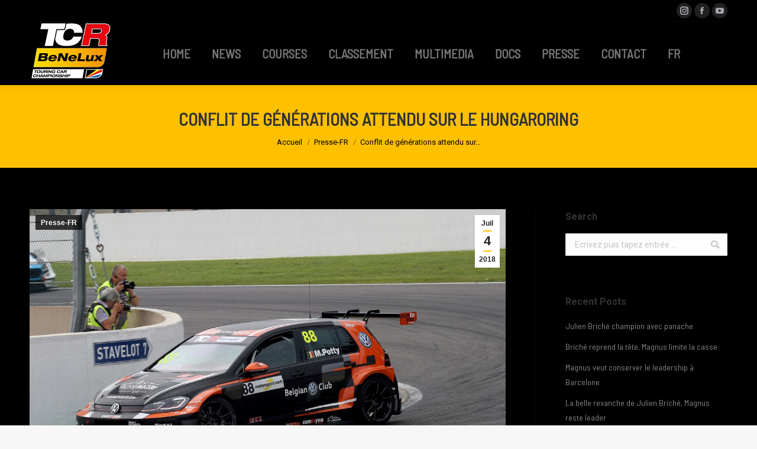

--- FILE ---
content_type: text/html; charset=UTF-8
request_url: https://www.tcrbenelux.eu/conflit-de-generations-attendu-sur-le-hungaroring/
body_size: 14765
content:
<!DOCTYPE html>
<!--[if !(IE 6) | !(IE 7) | !(IE 8)  ]><!-->
<html lang="fr-FR" class="no-js">
<!--<![endif]-->
<head>
	<meta charset="UTF-8" />
		<meta name="viewport" content="width=device-width, initial-scale=1, maximum-scale=1, user-scalable=0">
		<meta name="theme-color" content="#ffc000"/>	<link rel="profile" href="https://gmpg.org/xfn/11" />
	        <script type="text/javascript">
            if (/Android|webOS|iPhone|iPad|iPod|BlackBerry|IEMobile|Opera Mini/i.test(navigator.userAgent)) {
                var originalAddEventListener = EventTarget.prototype.addEventListener,
                    oldWidth = window.innerWidth;

                EventTarget.prototype.addEventListener = function (eventName, eventHandler, useCapture) {
                    if (eventName === "resize") {
                        originalAddEventListener.call(this, eventName, function (event) {
                            if (oldWidth === window.innerWidth) {
                                return;
                            }
                            else if (oldWidth !== window.innerWidth) {
                                oldWidth = window.innerWidth;
                            }
                            if (eventHandler.handleEvent) {
                                eventHandler.handleEvent.call(this, event);
                            }
                            else {
                                eventHandler.call(this, event);
                            };
                        }, useCapture);
                    }
                    else {
                        originalAddEventListener.call(this, eventName, eventHandler, useCapture);
                    };
                };
            };
        </script>
		<meta name='robots' content='index, follow, max-image-preview:large, max-snippet:-1, max-video-preview:-1' />
	<style>img:is([sizes="auto" i], [sizes^="auto," i]) { contain-intrinsic-size: 3000px 1500px }</style>
	<link rel="alternate" hreflang="fr" href="https://www.tcrbenelux.eu/conflit-de-generations-attendu-sur-le-hungaroring/" />
<link rel="alternate" hreflang="nl" href="https://www.tcrbenelux.eu/nl/generatieconflict-verwacht-op-de-hungaroring/" />
<link rel="alternate" hreflang="en" href="https://www.tcrbenelux.eu/en/generational-conflict-expected-on-hungaroring/" />

	<!-- This site is optimized with the Yoast SEO plugin v19.7.1 - https://yoast.com/wordpress/plugins/seo/ -->
	<title>Conflit de générations attendu sur le Hungaroring - TCR BeNeLux</title>
	<link rel="canonical" href="https://www.tcrbenelux.eu/conflit-de-generations-attendu-sur-le-hungaroring/" />
	<meta property="og:locale" content="fr_FR" />
	<meta property="og:type" content="article" />
	<meta property="og:title" content="Conflit de générations attendu sur le Hungaroring - TCR BeNeLux" />
	<meta property="og:description" content="Après deux premières joutes pleines de suspense à Zandvoort et à Spa-Francorchamps, le TCR Benelux va planter ses tréteaux sur le Hungaroring. Ce circuit tortueux situé dans les faubourgs de Budapest est notamment connu pour avoir été le théâtre de la troisième et dernière victoire de Thierry Boutsen en Formule 1 en 1990. La richesse&hellip;" />
	<meta property="og:url" content="https://www.tcrbenelux.eu/conflit-de-generations-attendu-sur-le-hungaroring/" />
	<meta property="og:site_name" content="TCR BeNeLux" />
	<meta property="article:published_time" content="2018-07-04T13:02:26+00:00" />
	<meta property="og:image" content="https://www.tcrbenelux.eu/wp-content/uploads/2018/07/Potty.jpg" />
	<meta property="og:image:width" content="1200" />
	<meta property="og:image:height" content="800" />
	<meta property="og:image:type" content="image/jpeg" />
	<meta name="author" content="Cédric Hennau" />
	<meta name="twitter:card" content="summary_large_image" />
	<meta name="twitter:label1" content="Écrit par" />
	<meta name="twitter:data1" content="Cédric Hennau" />
	<meta name="twitter:label2" content="Durée de lecture estimée" />
	<meta name="twitter:data2" content="3 minutes" />
	<script type="application/ld+json" class="yoast-schema-graph">{"@context":"https://schema.org","@graph":[{"@type":"WebPage","@id":"https://www.tcrbenelux.eu/conflit-de-generations-attendu-sur-le-hungaroring/","url":"https://www.tcrbenelux.eu/conflit-de-generations-attendu-sur-le-hungaroring/","name":"Conflit de générations attendu sur le Hungaroring - TCR BeNeLux","isPartOf":{"@id":"https://www.tcrbenelux.eu/#website"},"primaryImageOfPage":{"@id":"https://www.tcrbenelux.eu/conflit-de-generations-attendu-sur-le-hungaroring/#primaryimage"},"image":{"@id":"https://www.tcrbenelux.eu/conflit-de-generations-attendu-sur-le-hungaroring/#primaryimage"},"thumbnailUrl":"https://www.tcrbenelux.eu/wp-content/uploads/2018/07/Potty.jpg","datePublished":"2018-07-04T13:02:26+00:00","dateModified":"2018-07-04T13:02:26+00:00","author":{"@id":"https://www.tcrbenelux.eu/#/schema/person/25fdbaf14d51d43bd089880fef153975"},"breadcrumb":{"@id":"https://www.tcrbenelux.eu/conflit-de-generations-attendu-sur-le-hungaroring/#breadcrumb"},"inLanguage":"fr-FR","potentialAction":[{"@type":"ReadAction","target":["https://www.tcrbenelux.eu/conflit-de-generations-attendu-sur-le-hungaroring/"]}]},{"@type":"ImageObject","inLanguage":"fr-FR","@id":"https://www.tcrbenelux.eu/conflit-de-generations-attendu-sur-le-hungaroring/#primaryimage","url":"https://www.tcrbenelux.eu/wp-content/uploads/2018/07/Potty.jpg","contentUrl":"https://www.tcrbenelux.eu/wp-content/uploads/2018/07/Potty.jpg","width":1200,"height":800},{"@type":"BreadcrumbList","@id":"https://www.tcrbenelux.eu/conflit-de-generations-attendu-sur-le-hungaroring/#breadcrumb","itemListElement":[{"@type":"ListItem","position":1,"name":"Accueil","item":"https://www.tcrbenelux.eu/"},{"@type":"ListItem","position":2,"name":"Conflit de générations attendu sur le Hungaroring"}]},{"@type":"WebSite","@id":"https://www.tcrbenelux.eu/#website","url":"https://www.tcrbenelux.eu/","name":"TCR BeNeLux","description":"TCR Official Website","potentialAction":[{"@type":"SearchAction","target":{"@type":"EntryPoint","urlTemplate":"https://www.tcrbenelux.eu/?s={search_term_string}"},"query-input":"required name=search_term_string"}],"inLanguage":"fr-FR"},{"@type":"Person","@id":"https://www.tcrbenelux.eu/#/schema/person/25fdbaf14d51d43bd089880fef153975","name":"Cédric Hennau","url":"https://www.tcrbenelux.eu/author/tcr_user/"}]}</script>
	<!-- / Yoast SEO plugin. -->


<link rel='dns-prefetch' href='//maxcdn.bootstrapcdn.com' />
<link rel='dns-prefetch' href='//fonts.googleapis.com' />
<link rel="alternate" type="application/rss+xml" title="TCR BeNeLux &raquo; Flux" href="https://www.tcrbenelux.eu/feed/" />
<link rel="alternate" type="application/rss+xml" title="TCR BeNeLux &raquo; Flux des commentaires" href="https://www.tcrbenelux.eu/comments/feed/" />
<link rel="alternate" type="application/rss+xml" title="TCR BeNeLux &raquo; Conflit de générations attendu sur le Hungaroring Flux des commentaires" href="https://www.tcrbenelux.eu/conflit-de-generations-attendu-sur-le-hungaroring/feed/" />
<script type="text/javascript">
/* <![CDATA[ */
window._wpemojiSettings = {"baseUrl":"https:\/\/s.w.org\/images\/core\/emoji\/15.0.3\/72x72\/","ext":".png","svgUrl":"https:\/\/s.w.org\/images\/core\/emoji\/15.0.3\/svg\/","svgExt":".svg","source":{"concatemoji":"https:\/\/www.tcrbenelux.eu\/wp-includes\/js\/wp-emoji-release.min.js?ver=6.7.2"}};
/*! This file is auto-generated */
!function(i,n){var o,s,e;function c(e){try{var t={supportTests:e,timestamp:(new Date).valueOf()};sessionStorage.setItem(o,JSON.stringify(t))}catch(e){}}function p(e,t,n){e.clearRect(0,0,e.canvas.width,e.canvas.height),e.fillText(t,0,0);var t=new Uint32Array(e.getImageData(0,0,e.canvas.width,e.canvas.height).data),r=(e.clearRect(0,0,e.canvas.width,e.canvas.height),e.fillText(n,0,0),new Uint32Array(e.getImageData(0,0,e.canvas.width,e.canvas.height).data));return t.every(function(e,t){return e===r[t]})}function u(e,t,n){switch(t){case"flag":return n(e,"\ud83c\udff3\ufe0f\u200d\u26a7\ufe0f","\ud83c\udff3\ufe0f\u200b\u26a7\ufe0f")?!1:!n(e,"\ud83c\uddfa\ud83c\uddf3","\ud83c\uddfa\u200b\ud83c\uddf3")&&!n(e,"\ud83c\udff4\udb40\udc67\udb40\udc62\udb40\udc65\udb40\udc6e\udb40\udc67\udb40\udc7f","\ud83c\udff4\u200b\udb40\udc67\u200b\udb40\udc62\u200b\udb40\udc65\u200b\udb40\udc6e\u200b\udb40\udc67\u200b\udb40\udc7f");case"emoji":return!n(e,"\ud83d\udc26\u200d\u2b1b","\ud83d\udc26\u200b\u2b1b")}return!1}function f(e,t,n){var r="undefined"!=typeof WorkerGlobalScope&&self instanceof WorkerGlobalScope?new OffscreenCanvas(300,150):i.createElement("canvas"),a=r.getContext("2d",{willReadFrequently:!0}),o=(a.textBaseline="top",a.font="600 32px Arial",{});return e.forEach(function(e){o[e]=t(a,e,n)}),o}function t(e){var t=i.createElement("script");t.src=e,t.defer=!0,i.head.appendChild(t)}"undefined"!=typeof Promise&&(o="wpEmojiSettingsSupports",s=["flag","emoji"],n.supports={everything:!0,everythingExceptFlag:!0},e=new Promise(function(e){i.addEventListener("DOMContentLoaded",e,{once:!0})}),new Promise(function(t){var n=function(){try{var e=JSON.parse(sessionStorage.getItem(o));if("object"==typeof e&&"number"==typeof e.timestamp&&(new Date).valueOf()<e.timestamp+604800&&"object"==typeof e.supportTests)return e.supportTests}catch(e){}return null}();if(!n){if("undefined"!=typeof Worker&&"undefined"!=typeof OffscreenCanvas&&"undefined"!=typeof URL&&URL.createObjectURL&&"undefined"!=typeof Blob)try{var e="postMessage("+f.toString()+"("+[JSON.stringify(s),u.toString(),p.toString()].join(",")+"));",r=new Blob([e],{type:"text/javascript"}),a=new Worker(URL.createObjectURL(r),{name:"wpTestEmojiSupports"});return void(a.onmessage=function(e){c(n=e.data),a.terminate(),t(n)})}catch(e){}c(n=f(s,u,p))}t(n)}).then(function(e){for(var t in e)n.supports[t]=e[t],n.supports.everything=n.supports.everything&&n.supports[t],"flag"!==t&&(n.supports.everythingExceptFlag=n.supports.everythingExceptFlag&&n.supports[t]);n.supports.everythingExceptFlag=n.supports.everythingExceptFlag&&!n.supports.flag,n.DOMReady=!1,n.readyCallback=function(){n.DOMReady=!0}}).then(function(){return e}).then(function(){var e;n.supports.everything||(n.readyCallback(),(e=n.source||{}).concatemoji?t(e.concatemoji):e.wpemoji&&e.twemoji&&(t(e.twemoji),t(e.wpemoji)))}))}((window,document),window._wpemojiSettings);
/* ]]> */
</script>
<link rel='stylesheet' id='layerslider-css' href='https://www.tcrbenelux.eu/wp-content/plugins/LayerSlider/static/layerslider/css/layerslider.css?ver=6.8.4' type='text/css' media='all' />
<style id='wp-emoji-styles-inline-css' type='text/css'>

	img.wp-smiley, img.emoji {
		display: inline !important;
		border: none !important;
		box-shadow: none !important;
		height: 1em !important;
		width: 1em !important;
		margin: 0 0.07em !important;
		vertical-align: -0.1em !important;
		background: none !important;
		padding: 0 !important;
	}
</style>
<link rel='stylesheet' id='wp-block-library-css' href='https://www.tcrbenelux.eu/wp-includes/css/dist/block-library/style.min.css?ver=6.7.2' type='text/css' media='all' />
<style id='wp-block-library-theme-inline-css' type='text/css'>
.wp-block-audio :where(figcaption){color:#555;font-size:13px;text-align:center}.is-dark-theme .wp-block-audio :where(figcaption){color:#ffffffa6}.wp-block-audio{margin:0 0 1em}.wp-block-code{border:1px solid #ccc;border-radius:4px;font-family:Menlo,Consolas,monaco,monospace;padding:.8em 1em}.wp-block-embed :where(figcaption){color:#555;font-size:13px;text-align:center}.is-dark-theme .wp-block-embed :where(figcaption){color:#ffffffa6}.wp-block-embed{margin:0 0 1em}.blocks-gallery-caption{color:#555;font-size:13px;text-align:center}.is-dark-theme .blocks-gallery-caption{color:#ffffffa6}:root :where(.wp-block-image figcaption){color:#555;font-size:13px;text-align:center}.is-dark-theme :root :where(.wp-block-image figcaption){color:#ffffffa6}.wp-block-image{margin:0 0 1em}.wp-block-pullquote{border-bottom:4px solid;border-top:4px solid;color:currentColor;margin-bottom:1.75em}.wp-block-pullquote cite,.wp-block-pullquote footer,.wp-block-pullquote__citation{color:currentColor;font-size:.8125em;font-style:normal;text-transform:uppercase}.wp-block-quote{border-left:.25em solid;margin:0 0 1.75em;padding-left:1em}.wp-block-quote cite,.wp-block-quote footer{color:currentColor;font-size:.8125em;font-style:normal;position:relative}.wp-block-quote:where(.has-text-align-right){border-left:none;border-right:.25em solid;padding-left:0;padding-right:1em}.wp-block-quote:where(.has-text-align-center){border:none;padding-left:0}.wp-block-quote.is-large,.wp-block-quote.is-style-large,.wp-block-quote:where(.is-style-plain){border:none}.wp-block-search .wp-block-search__label{font-weight:700}.wp-block-search__button{border:1px solid #ccc;padding:.375em .625em}:where(.wp-block-group.has-background){padding:1.25em 2.375em}.wp-block-separator.has-css-opacity{opacity:.4}.wp-block-separator{border:none;border-bottom:2px solid;margin-left:auto;margin-right:auto}.wp-block-separator.has-alpha-channel-opacity{opacity:1}.wp-block-separator:not(.is-style-wide):not(.is-style-dots){width:100px}.wp-block-separator.has-background:not(.is-style-dots){border-bottom:none;height:1px}.wp-block-separator.has-background:not(.is-style-wide):not(.is-style-dots){height:2px}.wp-block-table{margin:0 0 1em}.wp-block-table td,.wp-block-table th{word-break:normal}.wp-block-table :where(figcaption){color:#555;font-size:13px;text-align:center}.is-dark-theme .wp-block-table :where(figcaption){color:#ffffffa6}.wp-block-video :where(figcaption){color:#555;font-size:13px;text-align:center}.is-dark-theme .wp-block-video :where(figcaption){color:#ffffffa6}.wp-block-video{margin:0 0 1em}:root :where(.wp-block-template-part.has-background){margin-bottom:0;margin-top:0;padding:1.25em 2.375em}
</style>
<style id='classic-theme-styles-inline-css' type='text/css'>
/*! This file is auto-generated */
.wp-block-button__link{color:#fff;background-color:#32373c;border-radius:9999px;box-shadow:none;text-decoration:none;padding:calc(.667em + 2px) calc(1.333em + 2px);font-size:1.125em}.wp-block-file__button{background:#32373c;color:#fff;text-decoration:none}
</style>
<style id='global-styles-inline-css' type='text/css'>
:root{--wp--preset--aspect-ratio--square: 1;--wp--preset--aspect-ratio--4-3: 4/3;--wp--preset--aspect-ratio--3-4: 3/4;--wp--preset--aspect-ratio--3-2: 3/2;--wp--preset--aspect-ratio--2-3: 2/3;--wp--preset--aspect-ratio--16-9: 16/9;--wp--preset--aspect-ratio--9-16: 9/16;--wp--preset--color--black: #000000;--wp--preset--color--cyan-bluish-gray: #abb8c3;--wp--preset--color--white: #FFF;--wp--preset--color--pale-pink: #f78da7;--wp--preset--color--vivid-red: #cf2e2e;--wp--preset--color--luminous-vivid-orange: #ff6900;--wp--preset--color--luminous-vivid-amber: #fcb900;--wp--preset--color--light-green-cyan: #7bdcb5;--wp--preset--color--vivid-green-cyan: #00d084;--wp--preset--color--pale-cyan-blue: #8ed1fc;--wp--preset--color--vivid-cyan-blue: #0693e3;--wp--preset--color--vivid-purple: #9b51e0;--wp--preset--color--accent: #ffc000;--wp--preset--color--dark-gray: #111;--wp--preset--color--light-gray: #767676;--wp--preset--gradient--vivid-cyan-blue-to-vivid-purple: linear-gradient(135deg,rgba(6,147,227,1) 0%,rgb(155,81,224) 100%);--wp--preset--gradient--light-green-cyan-to-vivid-green-cyan: linear-gradient(135deg,rgb(122,220,180) 0%,rgb(0,208,130) 100%);--wp--preset--gradient--luminous-vivid-amber-to-luminous-vivid-orange: linear-gradient(135deg,rgba(252,185,0,1) 0%,rgba(255,105,0,1) 100%);--wp--preset--gradient--luminous-vivid-orange-to-vivid-red: linear-gradient(135deg,rgba(255,105,0,1) 0%,rgb(207,46,46) 100%);--wp--preset--gradient--very-light-gray-to-cyan-bluish-gray: linear-gradient(135deg,rgb(238,238,238) 0%,rgb(169,184,195) 100%);--wp--preset--gradient--cool-to-warm-spectrum: linear-gradient(135deg,rgb(74,234,220) 0%,rgb(151,120,209) 20%,rgb(207,42,186) 40%,rgb(238,44,130) 60%,rgb(251,105,98) 80%,rgb(254,248,76) 100%);--wp--preset--gradient--blush-light-purple: linear-gradient(135deg,rgb(255,206,236) 0%,rgb(152,150,240) 100%);--wp--preset--gradient--blush-bordeaux: linear-gradient(135deg,rgb(254,205,165) 0%,rgb(254,45,45) 50%,rgb(107,0,62) 100%);--wp--preset--gradient--luminous-dusk: linear-gradient(135deg,rgb(255,203,112) 0%,rgb(199,81,192) 50%,rgb(65,88,208) 100%);--wp--preset--gradient--pale-ocean: linear-gradient(135deg,rgb(255,245,203) 0%,rgb(182,227,212) 50%,rgb(51,167,181) 100%);--wp--preset--gradient--electric-grass: linear-gradient(135deg,rgb(202,248,128) 0%,rgb(113,206,126) 100%);--wp--preset--gradient--midnight: linear-gradient(135deg,rgb(2,3,129) 0%,rgb(40,116,252) 100%);--wp--preset--font-size--small: 13px;--wp--preset--font-size--medium: 20px;--wp--preset--font-size--large: 36px;--wp--preset--font-size--x-large: 42px;--wp--preset--spacing--20: 0.44rem;--wp--preset--spacing--30: 0.67rem;--wp--preset--spacing--40: 1rem;--wp--preset--spacing--50: 1.5rem;--wp--preset--spacing--60: 2.25rem;--wp--preset--spacing--70: 3.38rem;--wp--preset--spacing--80: 5.06rem;--wp--preset--shadow--natural: 6px 6px 9px rgba(0, 0, 0, 0.2);--wp--preset--shadow--deep: 12px 12px 50px rgba(0, 0, 0, 0.4);--wp--preset--shadow--sharp: 6px 6px 0px rgba(0, 0, 0, 0.2);--wp--preset--shadow--outlined: 6px 6px 0px -3px rgba(255, 255, 255, 1), 6px 6px rgba(0, 0, 0, 1);--wp--preset--shadow--crisp: 6px 6px 0px rgba(0, 0, 0, 1);}:where(.is-layout-flex){gap: 0.5em;}:where(.is-layout-grid){gap: 0.5em;}body .is-layout-flex{display: flex;}.is-layout-flex{flex-wrap: wrap;align-items: center;}.is-layout-flex > :is(*, div){margin: 0;}body .is-layout-grid{display: grid;}.is-layout-grid > :is(*, div){margin: 0;}:where(.wp-block-columns.is-layout-flex){gap: 2em;}:where(.wp-block-columns.is-layout-grid){gap: 2em;}:where(.wp-block-post-template.is-layout-flex){gap: 1.25em;}:where(.wp-block-post-template.is-layout-grid){gap: 1.25em;}.has-black-color{color: var(--wp--preset--color--black) !important;}.has-cyan-bluish-gray-color{color: var(--wp--preset--color--cyan-bluish-gray) !important;}.has-white-color{color: var(--wp--preset--color--white) !important;}.has-pale-pink-color{color: var(--wp--preset--color--pale-pink) !important;}.has-vivid-red-color{color: var(--wp--preset--color--vivid-red) !important;}.has-luminous-vivid-orange-color{color: var(--wp--preset--color--luminous-vivid-orange) !important;}.has-luminous-vivid-amber-color{color: var(--wp--preset--color--luminous-vivid-amber) !important;}.has-light-green-cyan-color{color: var(--wp--preset--color--light-green-cyan) !important;}.has-vivid-green-cyan-color{color: var(--wp--preset--color--vivid-green-cyan) !important;}.has-pale-cyan-blue-color{color: var(--wp--preset--color--pale-cyan-blue) !important;}.has-vivid-cyan-blue-color{color: var(--wp--preset--color--vivid-cyan-blue) !important;}.has-vivid-purple-color{color: var(--wp--preset--color--vivid-purple) !important;}.has-black-background-color{background-color: var(--wp--preset--color--black) !important;}.has-cyan-bluish-gray-background-color{background-color: var(--wp--preset--color--cyan-bluish-gray) !important;}.has-white-background-color{background-color: var(--wp--preset--color--white) !important;}.has-pale-pink-background-color{background-color: var(--wp--preset--color--pale-pink) !important;}.has-vivid-red-background-color{background-color: var(--wp--preset--color--vivid-red) !important;}.has-luminous-vivid-orange-background-color{background-color: var(--wp--preset--color--luminous-vivid-orange) !important;}.has-luminous-vivid-amber-background-color{background-color: var(--wp--preset--color--luminous-vivid-amber) !important;}.has-light-green-cyan-background-color{background-color: var(--wp--preset--color--light-green-cyan) !important;}.has-vivid-green-cyan-background-color{background-color: var(--wp--preset--color--vivid-green-cyan) !important;}.has-pale-cyan-blue-background-color{background-color: var(--wp--preset--color--pale-cyan-blue) !important;}.has-vivid-cyan-blue-background-color{background-color: var(--wp--preset--color--vivid-cyan-blue) !important;}.has-vivid-purple-background-color{background-color: var(--wp--preset--color--vivid-purple) !important;}.has-black-border-color{border-color: var(--wp--preset--color--black) !important;}.has-cyan-bluish-gray-border-color{border-color: var(--wp--preset--color--cyan-bluish-gray) !important;}.has-white-border-color{border-color: var(--wp--preset--color--white) !important;}.has-pale-pink-border-color{border-color: var(--wp--preset--color--pale-pink) !important;}.has-vivid-red-border-color{border-color: var(--wp--preset--color--vivid-red) !important;}.has-luminous-vivid-orange-border-color{border-color: var(--wp--preset--color--luminous-vivid-orange) !important;}.has-luminous-vivid-amber-border-color{border-color: var(--wp--preset--color--luminous-vivid-amber) !important;}.has-light-green-cyan-border-color{border-color: var(--wp--preset--color--light-green-cyan) !important;}.has-vivid-green-cyan-border-color{border-color: var(--wp--preset--color--vivid-green-cyan) !important;}.has-pale-cyan-blue-border-color{border-color: var(--wp--preset--color--pale-cyan-blue) !important;}.has-vivid-cyan-blue-border-color{border-color: var(--wp--preset--color--vivid-cyan-blue) !important;}.has-vivid-purple-border-color{border-color: var(--wp--preset--color--vivid-purple) !important;}.has-vivid-cyan-blue-to-vivid-purple-gradient-background{background: var(--wp--preset--gradient--vivid-cyan-blue-to-vivid-purple) !important;}.has-light-green-cyan-to-vivid-green-cyan-gradient-background{background: var(--wp--preset--gradient--light-green-cyan-to-vivid-green-cyan) !important;}.has-luminous-vivid-amber-to-luminous-vivid-orange-gradient-background{background: var(--wp--preset--gradient--luminous-vivid-amber-to-luminous-vivid-orange) !important;}.has-luminous-vivid-orange-to-vivid-red-gradient-background{background: var(--wp--preset--gradient--luminous-vivid-orange-to-vivid-red) !important;}.has-very-light-gray-to-cyan-bluish-gray-gradient-background{background: var(--wp--preset--gradient--very-light-gray-to-cyan-bluish-gray) !important;}.has-cool-to-warm-spectrum-gradient-background{background: var(--wp--preset--gradient--cool-to-warm-spectrum) !important;}.has-blush-light-purple-gradient-background{background: var(--wp--preset--gradient--blush-light-purple) !important;}.has-blush-bordeaux-gradient-background{background: var(--wp--preset--gradient--blush-bordeaux) !important;}.has-luminous-dusk-gradient-background{background: var(--wp--preset--gradient--luminous-dusk) !important;}.has-pale-ocean-gradient-background{background: var(--wp--preset--gradient--pale-ocean) !important;}.has-electric-grass-gradient-background{background: var(--wp--preset--gradient--electric-grass) !important;}.has-midnight-gradient-background{background: var(--wp--preset--gradient--midnight) !important;}.has-small-font-size{font-size: var(--wp--preset--font-size--small) !important;}.has-medium-font-size{font-size: var(--wp--preset--font-size--medium) !important;}.has-large-font-size{font-size: var(--wp--preset--font-size--large) !important;}.has-x-large-font-size{font-size: var(--wp--preset--font-size--x-large) !important;}
:where(.wp-block-post-template.is-layout-flex){gap: 1.25em;}:where(.wp-block-post-template.is-layout-grid){gap: 1.25em;}
:where(.wp-block-columns.is-layout-flex){gap: 2em;}:where(.wp-block-columns.is-layout-grid){gap: 2em;}
:root :where(.wp-block-pullquote){font-size: 1.5em;line-height: 1.6;}
</style>
<link rel='stylesheet' id='contact-form-7-css' href='https://www.tcrbenelux.eu/wp-content/plugins/contact-form-7/includes/css/styles.css?ver=5.0.2' type='text/css' media='all' />
<link rel='stylesheet' id='cff-css' href='https://www.tcrbenelux.eu/wp-content/plugins/custom-facebook-feed-pro/css/cff-style.css?ver=3.4.1' type='text/css' media='all' />
<link rel='stylesheet' id='sb-font-awesome-css-css' href='https://maxcdn.bootstrapcdn.com/font-awesome/4.7.0/css/font-awesome.min.css?ver=6.7.2' type='text/css' media='all' />
<link rel='stylesheet' id='sb_instagram_styles-css' href='https://www.tcrbenelux.eu/wp-content/plugins/instagram-feed/css/sb-instagram.min.css?ver=1.12' type='text/css' media='all' />
<link rel='stylesheet' id='sb-font-awesome-css' href='https://maxcdn.bootstrapcdn.com/font-awesome/4.7.0/css/font-awesome.min.css' type='text/css' media='all' />
<link rel='stylesheet' id='the7-Defaults-css' href='https://www.tcrbenelux.eu/wp-content/uploads/smile_fonts/Defaults/Defaults.css?ver=6.7.2' type='text/css' media='all' />
<link rel='stylesheet' id='dt-web-fonts-css' href='//fonts.googleapis.com/css?family=Roboto%3A400%2C500%2C600%2C700%7CRoboto+Condensed%3A400%2C600%2C700&#038;ver=7.6.1' type='text/css' media='all' />
<link rel='stylesheet' id='dt-main-css' href='https://www.tcrbenelux.eu/wp-content/themes/dt-the7/css/main.min.css?ver=7.6.1' type='text/css' media='all' />
<style id='dt-main-inline-css' type='text/css'>
body #load {
  display: block;
  height: 100%;
  overflow: hidden;
  position: fixed;
  width: 100%;
  z-index: 9901;
  opacity: 1;
  visibility: visible;
  -webkit-transition: all .35s ease-out;
  transition: all .35s ease-out;
}
.load-wrap {
  width: 100%;
  height: 100%;
  background-position: center center;
  background-repeat: no-repeat;
  text-align: center;
}
.load-wrap > svg {
  position: absolute;
  top: 50%;
  left: 50%;
  -ms-transform: translate(-50%,-50%);
  -webkit-transform: translate(-50%,-50%);
  transform: translate(-50%,-50%);
}
#load {
  background-color: #ffffff;
}
.uil-default rect:not(.bk) {
  fill: rgba(51,51,51,0.3);
}
.uil-ring > path {
  fill: rgba(51,51,51,0.3);
}
.ring-loader .circle {
  fill: rgba(51,51,51,0.3);
}
.ring-loader .moving-circle {
  fill: #333333;
}
.uil-hourglass .glass {
  stroke: #333333;
}
.uil-hourglass .sand {
  fill: rgba(51,51,51,0.3);
}
.spinner-loader .load-wrap {
  background-image: url("data:image/svg+xml,%3Csvg width='75px' height='75px' xmlns='http://www.w3.org/2000/svg' viewBox='0 0 100 100' preserveAspectRatio='xMidYMid' class='uil-default'%3E%3Crect x='0' y='0' width='100' height='100' fill='none' class='bk'%3E%3C/rect%3E%3Crect  x='46.5' y='40' width='7' height='20' rx='5' ry='5' fill='rgba%2851%2C51%2C51%2C0.3%29' transform='rotate(0 50 50) translate(0 -30)'%3E  %3Canimate attributeName='opacity' from='1' to='0' dur='1s' begin='0s' repeatCount='indefinite'/%3E%3C/rect%3E%3Crect  x='46.5' y='40' width='7' height='20' rx='5' ry='5' fill='rgba%2851%2C51%2C51%2C0.3%29' transform='rotate(30 50 50) translate(0 -30)'%3E  %3Canimate attributeName='opacity' from='1' to='0' dur='1s' begin='0.08333333333333333s' repeatCount='indefinite'/%3E%3C/rect%3E%3Crect  x='46.5' y='40' width='7' height='20' rx='5' ry='5' fill='rgba%2851%2C51%2C51%2C0.3%29' transform='rotate(60 50 50) translate(0 -30)'%3E  %3Canimate attributeName='opacity' from='1' to='0' dur='1s' begin='0.16666666666666666s' repeatCount='indefinite'/%3E%3C/rect%3E%3Crect  x='46.5' y='40' width='7' height='20' rx='5' ry='5' fill='rgba%2851%2C51%2C51%2C0.3%29' transform='rotate(90 50 50) translate(0 -30)'%3E  %3Canimate attributeName='opacity' from='1' to='0' dur='1s' begin='0.25s' repeatCount='indefinite'/%3E%3C/rect%3E%3Crect  x='46.5' y='40' width='7' height='20' rx='5' ry='5' fill='rgba%2851%2C51%2C51%2C0.3%29' transform='rotate(120 50 50) translate(0 -30)'%3E  %3Canimate attributeName='opacity' from='1' to='0' dur='1s' begin='0.3333333333333333s' repeatCount='indefinite'/%3E%3C/rect%3E%3Crect  x='46.5' y='40' width='7' height='20' rx='5' ry='5' fill='rgba%2851%2C51%2C51%2C0.3%29' transform='rotate(150 50 50) translate(0 -30)'%3E  %3Canimate attributeName='opacity' from='1' to='0' dur='1s' begin='0.4166666666666667s' repeatCount='indefinite'/%3E%3C/rect%3E%3Crect  x='46.5' y='40' width='7' height='20' rx='5' ry='5' fill='rgba%2851%2C51%2C51%2C0.3%29' transform='rotate(180 50 50) translate(0 -30)'%3E  %3Canimate attributeName='opacity' from='1' to='0' dur='1s' begin='0.5s' repeatCount='indefinite'/%3E%3C/rect%3E%3Crect  x='46.5' y='40' width='7' height='20' rx='5' ry='5' fill='rgba%2851%2C51%2C51%2C0.3%29' transform='rotate(210 50 50) translate(0 -30)'%3E  %3Canimate attributeName='opacity' from='1' to='0' dur='1s' begin='0.5833333333333334s' repeatCount='indefinite'/%3E%3C/rect%3E%3Crect  x='46.5' y='40' width='7' height='20' rx='5' ry='5' fill='rgba%2851%2C51%2C51%2C0.3%29' transform='rotate(240 50 50) translate(0 -30)'%3E  %3Canimate attributeName='opacity' from='1' to='0' dur='1s' begin='0.6666666666666666s' repeatCount='indefinite'/%3E%3C/rect%3E%3Crect  x='46.5' y='40' width='7' height='20' rx='5' ry='5' fill='rgba%2851%2C51%2C51%2C0.3%29' transform='rotate(270 50 50) translate(0 -30)'%3E  %3Canimate attributeName='opacity' from='1' to='0' dur='1s' begin='0.75s' repeatCount='indefinite'/%3E%3C/rect%3E%3Crect  x='46.5' y='40' width='7' height='20' rx='5' ry='5' fill='rgba%2851%2C51%2C51%2C0.3%29' transform='rotate(300 50 50) translate(0 -30)'%3E  %3Canimate attributeName='opacity' from='1' to='0' dur='1s' begin='0.8333333333333334s' repeatCount='indefinite'/%3E%3C/rect%3E%3Crect  x='46.5' y='40' width='7' height='20' rx='5' ry='5' fill='rgba%2851%2C51%2C51%2C0.3%29' transform='rotate(330 50 50) translate(0 -30)'%3E  %3Canimate attributeName='opacity' from='1' to='0' dur='1s' begin='0.9166666666666666s' repeatCount='indefinite'/%3E%3C/rect%3E%3C/svg%3E");
}
.ring-loader .load-wrap {
  background-image: url("data:image/svg+xml,%3Csvg xmlns='http://www.w3.org/2000/svg' viewBox='0 0 32 32' width='72' height='72' fill='rgba%2851%2C51%2C51%2C0.3%29'%3E   %3Cpath opacity='.25' d='M16 0 A16 16 0 0 0 16 32 A16 16 0 0 0 16 0 M16 4 A12 12 0 0 1 16 28 A12 12 0 0 1 16 4'/%3E   %3Cpath d='M16 0 A16 16 0 0 1 32 16 L28 16 A12 12 0 0 0 16 4z'%3E     %3CanimateTransform attributeName='transform' type='rotate' from='0 16 16' to='360 16 16' dur='0.8s' repeatCount='indefinite' /%3E   %3C/path%3E %3C/svg%3E");
}
.hourglass-loader .load-wrap {
  background-image: url("data:image/svg+xml,%3Csvg xmlns='http://www.w3.org/2000/svg' viewBox='0 0 32 32' width='72' height='72' fill='rgba%2851%2C51%2C51%2C0.3%29'%3E   %3Cpath transform='translate(2)' d='M0 12 V20 H4 V12z'%3E      %3Canimate attributeName='d' values='M0 12 V20 H4 V12z; M0 4 V28 H4 V4z; M0 12 V20 H4 V12z; M0 12 V20 H4 V12z' dur='1.2s' repeatCount='indefinite' begin='0' keytimes='0;.2;.5;1' keySplines='0.2 0.2 0.4 0.8;0.2 0.6 0.4 0.8;0.2 0.8 0.4 0.8' calcMode='spline'  /%3E   %3C/path%3E   %3Cpath transform='translate(8)' d='M0 12 V20 H4 V12z'%3E     %3Canimate attributeName='d' values='M0 12 V20 H4 V12z; M0 4 V28 H4 V4z; M0 12 V20 H4 V12z; M0 12 V20 H4 V12z' dur='1.2s' repeatCount='indefinite' begin='0.2' keytimes='0;.2;.5;1' keySplines='0.2 0.2 0.4 0.8;0.2 0.6 0.4 0.8;0.2 0.8 0.4 0.8' calcMode='spline'  /%3E   %3C/path%3E   %3Cpath transform='translate(14)' d='M0 12 V20 H4 V12z'%3E     %3Canimate attributeName='d' values='M0 12 V20 H4 V12z; M0 4 V28 H4 V4z; M0 12 V20 H4 V12z; M0 12 V20 H4 V12z' dur='1.2s' repeatCount='indefinite' begin='0.4' keytimes='0;.2;.5;1' keySplines='0.2 0.2 0.4 0.8;0.2 0.6 0.4 0.8;0.2 0.8 0.4 0.8' calcMode='spline' /%3E   %3C/path%3E   %3Cpath transform='translate(20)' d='M0 12 V20 H4 V12z'%3E     %3Canimate attributeName='d' values='M0 12 V20 H4 V12z; M0 4 V28 H4 V4z; M0 12 V20 H4 V12z; M0 12 V20 H4 V12z' dur='1.2s' repeatCount='indefinite' begin='0.6' keytimes='0;.2;.5;1' keySplines='0.2 0.2 0.4 0.8;0.2 0.6 0.4 0.8;0.2 0.8 0.4 0.8' calcMode='spline' /%3E   %3C/path%3E   %3Cpath transform='translate(26)' d='M0 12 V20 H4 V12z'%3E     %3Canimate attributeName='d' values='M0 12 V20 H4 V12z; M0 4 V28 H4 V4z; M0 12 V20 H4 V12z; M0 12 V20 H4 V12z' dur='1.2s' repeatCount='indefinite' begin='0.8' keytimes='0;.2;.5;1' keySplines='0.2 0.2 0.4 0.8;0.2 0.6 0.4 0.8;0.2 0.8 0.4 0.8' calcMode='spline' /%3E   %3C/path%3E %3C/svg%3E");
}

</style>
<link rel='stylesheet' id='dt-awsome-fonts-css' href='https://www.tcrbenelux.eu/wp-content/themes/dt-the7/fonts/FontAwesome/css/all.min.css?ver=7.6.1' type='text/css' media='all' />
<link rel='stylesheet' id='dt-fontello-css' href='https://www.tcrbenelux.eu/wp-content/themes/dt-the7/fonts/fontello/css/fontello.min.css?ver=7.6.1' type='text/css' media='all' />
<link rel='stylesheet' id='the7pt-static-css' href='https://www.tcrbenelux.eu/wp-content/plugins/dt-the7-core/assets/css/post-type.min.css?ver=7.6.1' type='text/css' media='all' />
<link rel='stylesheet' id='dt-custom-css' href='https://www.tcrbenelux.eu/wp-content/uploads/the7-css/custom.css?ver=5c1048704c13' type='text/css' media='all' />
<link rel='stylesheet' id='dt-media-css' href='https://www.tcrbenelux.eu/wp-content/uploads/the7-css/media.css?ver=5c1048704c13' type='text/css' media='all' />
<link rel='stylesheet' id='the7-mega-menu-css' href='https://www.tcrbenelux.eu/wp-content/uploads/the7-css/mega-menu.css?ver=5c1048704c13' type='text/css' media='all' />
<link rel='stylesheet' id='the7-elements-albums-portfolio-css' href='https://www.tcrbenelux.eu/wp-content/uploads/the7-css/the7-elements-albums-portfolio.css?ver=5c1048704c13' type='text/css' media='all' />
<link rel='stylesheet' id='wpml.less-css' href='https://www.tcrbenelux.eu/wp-content/uploads/the7-css/compatibility/wpml.css?ver=5c1048704c13' type='text/css' media='all' />
<link rel='stylesheet' id='the7-elements-css' href='https://www.tcrbenelux.eu/wp-content/uploads/the7-css/post-type-dynamic.css?ver=5c1048704c13' type='text/css' media='all' />
<link rel='stylesheet' id='style-css' href='https://www.tcrbenelux.eu/wp-content/themes/dt-the7-child/style.css?ver=7.6.1' type='text/css' media='all' />
<script type="text/javascript" src="https://www.tcrbenelux.eu/wp-includes/js/jquery/jquery.min.js?ver=3.7.1" id="jquery-core-js"></script>
<script type="text/javascript" src="https://www.tcrbenelux.eu/wp-includes/js/jquery/jquery-migrate.min.js?ver=3.4.1" id="jquery-migrate-js"></script>
<script type="text/javascript" src="https://www.tcrbenelux.eu/wp-content/plugins/sitepress-multilingual-cms/res/js/jquery.cookie.js?ver=4.2.5" id="jquery.cookie-js"></script>
<script type="text/javascript" id="wpml-cookie-js-extra">
/* <![CDATA[ */
var wpml_cookies = {"_icl_current_language":{"value":"fr","expires":1,"path":"\/"}};
var wpml_cookies = {"_icl_current_language":{"value":"fr","expires":1,"path":"\/"}};
/* ]]> */
</script>
<script type="text/javascript" src="https://www.tcrbenelux.eu/wp-content/plugins/sitepress-multilingual-cms/res/js/cookies/language-cookie.js?ver=4.2.5" id="wpml-cookie-js"></script>
<script type="text/javascript" id="layerslider-greensock-js-extra">
/* <![CDATA[ */
var LS_Meta = {"v":"6.8.4"};
/* ]]> */
</script>
<script type="text/javascript" src="https://www.tcrbenelux.eu/wp-content/plugins/LayerSlider/static/layerslider/js/greensock.js?ver=1.19.0" id="layerslider-greensock-js"></script>
<script type="text/javascript" src="https://www.tcrbenelux.eu/wp-content/plugins/LayerSlider/static/layerslider/js/layerslider.kreaturamedia.jquery.js?ver=6.8.4" id="layerslider-js"></script>
<script type="text/javascript" src="https://www.tcrbenelux.eu/wp-content/plugins/LayerSlider/static/layerslider/js/layerslider.transitions.js?ver=6.8.4" id="layerslider-transitions-js"></script>
<script type="text/javascript" id="dt-above-fold-js-extra">
/* <![CDATA[ */
var dtLocal = {"themeUrl":"https:\/\/www.tcrbenelux.eu\/wp-content\/themes\/dt-the7","passText":"Pour voir ce contenu, entrer le mots de passe:","moreButtonText":{"loading":"Chargement...","loadMore":"Charger la suite"},"postID":"6685","ajaxurl":"https:\/\/www.tcrbenelux.eu\/wp-admin\/admin-ajax.php","contactMessages":{"required":"One or more fields have an error. Please check and try again.","terms":"Please accept the privacy policy."},"ajaxNonce":"256e4f069d","pageData":"","themeSettings":{"smoothScroll":"off","lazyLoading":false,"accentColor":{"mode":"solid","color":"#ffc000"},"desktopHeader":{"height":100},"floatingHeader":{"showAfter":140,"showMenu":true,"height":60,"logo":{"showLogo":true,"html":"<img class=\" preload-me\" src=\"https:\/\/www.tcrbenelux.eu\/wp-content\/uploads\/2019\/01\/tcr-logo-2019-white-h100.png\" srcset=\"https:\/\/www.tcrbenelux.eu\/wp-content\/uploads\/2019\/01\/tcr-logo-2019-white-h100.png 139w, https:\/\/www.tcrbenelux.eu\/wp-content\/uploads\/2019\/01\/tcr-logo-2019-white-h200.png 279w\" width=\"139\" height=\"100\"   sizes=\"139px\" alt=\"TCR BeNeLux\" \/>","url":"https:\/\/www.tcrbenelux.eu\/"}},"mobileHeader":{"firstSwitchPoint":1180,"secondSwitchPoint":778,"firstSwitchPointHeight":80,"secondSwitchPointHeight":60},"stickyMobileHeaderFirstSwitch":{"logo":{"html":"<img class=\" preload-me\" src=\"https:\/\/www.tcrbenelux.eu\/wp-content\/uploads\/2019\/01\/tcr-logo-2019-white-h100.png\" srcset=\"https:\/\/www.tcrbenelux.eu\/wp-content\/uploads\/2019\/01\/tcr-logo-2019-white-h100.png 139w, https:\/\/www.tcrbenelux.eu\/wp-content\/uploads\/2019\/01\/tcr-logo-2019-white-h200.png 279w\" width=\"139\" height=\"100\"   sizes=\"139px\" alt=\"TCR BeNeLux\" \/>"}},"stickyMobileHeaderSecondSwitch":{"logo":{"html":"<img class=\" preload-me\" src=\"https:\/\/www.tcrbenelux.eu\/wp-content\/uploads\/2019\/01\/tcr-logo-2019-white-h100.png\" srcset=\"https:\/\/www.tcrbenelux.eu\/wp-content\/uploads\/2019\/01\/tcr-logo-2019-white-h100.png 139w, https:\/\/www.tcrbenelux.eu\/wp-content\/uploads\/2019\/01\/tcr-logo-2019-white-h200.png 279w\" width=\"139\" height=\"100\"   sizes=\"139px\" alt=\"TCR BeNeLux\" \/>"}},"content":{"textColor":"#85868c","headerColor":"#333333"},"sidebar":{"switchPoint":990},"boxedWidth":"1340px","stripes":{"stripe1":{"textColor":"#787d85","headerColor":"#3b3f4a"},"stripe2":{"textColor":"#8b9199","headerColor":"#ffffff"},"stripe3":{"textColor":"#ffffff","headerColor":"#ffffff"}}},"VCMobileScreenWidth":"768"};
var dtShare = {"shareButtonText":{"facebook":"Share on Facebook","twitter":"Tweet","pinterest":"Pin it","linkedin":"Share on Linkedin","whatsapp":"Share on Whatsapp","google":"Share on Google Plus"},"overlayOpacity":"85"};
/* ]]> */
</script>
<script type="text/javascript" src="https://www.tcrbenelux.eu/wp-content/themes/dt-the7/js/above-the-fold.min.js?ver=7.6.1" id="dt-above-fold-js"></script>
<meta name="generator" content="Powered by LayerSlider 6.8.4 - Multi-Purpose, Responsive, Parallax, Mobile-Friendly Slider Plugin for WordPress." />
<!-- LayerSlider updates and docs at: https://layerslider.kreaturamedia.com -->
<link rel="https://api.w.org/" href="https://www.tcrbenelux.eu/wp-json/" /><link rel="alternate" title="JSON" type="application/json" href="https://www.tcrbenelux.eu/wp-json/wp/v2/posts/6685" /><link rel="EditURI" type="application/rsd+xml" title="RSD" href="https://www.tcrbenelux.eu/xmlrpc.php?rsd" />
<meta name="generator" content="WordPress 6.7.2" />
<link rel='shortlink' href='https://www.tcrbenelux.eu/?p=6685' />
<link rel="alternate" title="oEmbed (JSON)" type="application/json+oembed" href="https://www.tcrbenelux.eu/wp-json/oembed/1.0/embed?url=https%3A%2F%2Fwww.tcrbenelux.eu%2Fconflit-de-generations-attendu-sur-le-hungaroring%2F" />
<link rel="alternate" title="oEmbed (XML)" type="text/xml+oembed" href="https://www.tcrbenelux.eu/wp-json/oembed/1.0/embed?url=https%3A%2F%2Fwww.tcrbenelux.eu%2Fconflit-de-generations-attendu-sur-le-hungaroring%2F&#038;format=xml" />
<meta name="generator" content="WPML ver:4.2.5 stt:38,1,4;" />
<!-- Custom Facebook Feed JS vars -->
<script type="text/javascript">
var cffsiteurl = "https://www.tcrbenelux.eu/wp-content/plugins";
var cffajaxurl = "https://www.tcrbenelux.eu/wp-admin/admin-ajax.php";
var cffmetatrans = "false";

var cfflinkhashtags = "true";
</script>
<link rel="pingback" href="https://www.tcrbenelux.eu/xmlrpc.php">
<meta name="generator" content="Powered by WPBakery Page Builder - drag and drop page builder for WordPress."/>
<!--[if lte IE 9]><link rel="stylesheet" type="text/css" href="https://www.tcrbenelux.eu/wp-content/plugins/js_composer/assets/css/vc_lte_ie9.min.css" media="screen"><![endif]--><script type="text/javascript">
document.addEventListener("DOMContentLoaded", function(event) { 
	var load = document.getElementById("load");
	
	if(!load.classList.contains('loader-removed')){
		var removeLoading = setTimeout(function() {
			load.className += " loader-removed";
		}, 300);
	}
});
</script>
<link rel="icon" href="https://www.tcrbenelux.eu/wp-content/uploads/2018/05/favicon-16x16.png" type="image/png" sizes="16x16"/><link rel="icon" href="https://www.tcrbenelux.eu/wp-content/uploads/2018/05/favicon-32x32.png" type="image/png" sizes="32x32"/><link rel="apple-touch-icon" href="https://www.tcrbenelux.eu/wp-content/uploads/2018/05/apple-touch-icon-60x60.png"><link rel="apple-touch-icon" sizes="76x76" href="https://www.tcrbenelux.eu/wp-content/uploads/2018/05/apple-touch-icon-76x76.png"><link rel="apple-touch-icon" sizes="120x120" href="https://www.tcrbenelux.eu/wp-content/uploads/2018/05/apple-touch-icon-120x120.png"><link rel="apple-touch-icon" sizes="152x152" href="https://www.tcrbenelux.eu/wp-content/uploads/2018/05/apple-touch-icon-152x152.png"><noscript><style type="text/css"> .wpb_animate_when_almost_visible { opacity: 1; }</style></noscript></head>
<body data-rsssl=1 class="post-template-default single single-post postid-6685 single-format-standard wp-embed-responsive the7-core-ver-2.0.3 no-comments dt-responsive-on srcset-enabled btn-flat custom-btn-color custom-btn-hover-color phantom-fade phantom-shadow-decoration phantom-main-logo-on sticky-mobile-header top-header first-switch-logo-center first-switch-menu-right second-switch-logo-center second-switch-menu-right right-mobile-menu layzr-loading-on no-avatars dt-wpml popup-message-style the7-ver-7.6.1 wpb-js-composer js-comp-ver-5.7 vc_responsive">
<!-- The7 7.6.1 -->
<div id="load" class="spinner-loader">
	<div class="load-wrap"></div>
</div>
<div id="page" >
	<a class="skip-link screen-reader-text" href="#content">Contenu en pleine largeur</a>

<div class="masthead inline-header center widgets full-height shadow-decoration medium-mobile-menu-icon mobile-menu-icon-bg-on dt-parent-menu-clickable show-mobile-logo"  role="banner">

	<div class="top-bar line-content top-bar-line-hide">
	<div class="top-bar-bg" ></div>
	<div class="mini-widgets left-widgets"></div><div class="right-widgets mini-widgets"><div class="soc-ico show-on-desktop in-top-bar-right in-menu-second-switch custom-bg disabled-border border-off hover-custom-bg hover-disabled-border  hover-border-off"><a title="Instagram" href="https://www.instagram.com/tcrbenelux/" target="_blank" class="instagram"><span class="soc-font-icon"></span><span class="screen-reader-text">Instagram</span></a><a title="Facebook" href="https://www.facebook.com/tcrbenelux" target="_blank" class="facebook"><span class="soc-font-icon"></span><span class="screen-reader-text">Facebook</span></a><a title="YouTube" href="http://www.tcr-series.tv/benelux" target="_blank" class="you-tube"><span class="soc-font-icon"></span><span class="screen-reader-text">YouTube</span></a></div></div></div>

	<header class="header-bar">

		<div class="branding">
	<div id="site-title" class="assistive-text">TCR BeNeLux</div>
	<div id="site-description" class="assistive-text">TCR Official Website</div>
	<a class="same-logo" href="https://www.tcrbenelux.eu/"><img class=" preload-me" src="https://www.tcrbenelux.eu/wp-content/uploads/2019/01/tcr-logo-2019-white-h100.png" srcset="https://www.tcrbenelux.eu/wp-content/uploads/2019/01/tcr-logo-2019-white-h100.png 139w, https://www.tcrbenelux.eu/wp-content/uploads/2019/01/tcr-logo-2019-white-h200.png 279w" width="139" height="100"   sizes="139px" alt="TCR BeNeLux" /><img class="mobile-logo preload-me" src="https://www.tcrbenelux.eu/wp-content/uploads/2019/01/tcr-logo-2019-white-h100.png" srcset="https://www.tcrbenelux.eu/wp-content/uploads/2019/01/tcr-logo-2019-white-h100.png 139w, https://www.tcrbenelux.eu/wp-content/uploads/2019/01/tcr-logo-2019-white-h200.png 279w" width="139" height="100"   sizes="139px" alt="TCR BeNeLux" /></a></div>

		<ul id="primary-menu" class="main-nav underline-decoration upwards-line outside-item-remove-margin" role="navigation"><li class="menu-item menu-item-type-custom menu-item-object-custom menu-item-122 first"><a href='/' data-level='1'><span class="menu-item-text"><span class="menu-text">Home</span></span></a></li> <li class="menu-item menu-item-type-custom menu-item-object-custom menu-item-60"><a href='#!/news' data-level='1'><span class="menu-item-text"><span class="menu-text">News</span></span></a></li> <li class="menu-item menu-item-type-custom menu-item-object-custom menu-item-21"><a href='#!/courses' data-level='1'><span class="menu-item-text"><span class="menu-text">Courses</span></span></a></li> <li class="menu-item menu-item-type-custom menu-item-object-custom menu-item-112"><a href='#!/classement' data-level='1'><span class="menu-item-text"><span class="menu-text">Classement</span></span></a></li> <li class="menu-item menu-item-type-custom menu-item-object-custom menu-item-115"><a href='#!/multimedia' data-level='1'><span class="menu-item-text"><span class="menu-text">Multimedia</span></span></a></li> <li class="menu-item menu-item-type-custom menu-item-object-custom menu-item-113"><a href='#!/docs' data-level='1'><span class="menu-item-text"><span class="menu-text">Docs</span></span></a></li> <li class="menu-item menu-item-type-custom menu-item-object-custom menu-item-6477"><a href='#!/press' data-level='1'><span class="menu-item-text"><span class="menu-text">Presse</span></span></a></li> <li class="menu-item menu-item-type-custom menu-item-object-custom menu-item-17"><a href='#!/contact' data-level='1'><span class="menu-item-text"><span class="menu-text">Contact</span></span></a></li> <li class="menu-item wpml-ls-slot-4 wpml-ls-item wpml-ls-item-fr wpml-ls-current-language wpml-ls-menu-item wpml-ls-first-item menu-item-type-wpml_ls_menu_item menu-item-object-wpml_ls_menu_item menu-item-has-children menu-item-wpml-ls-4-fr has-children"><a href='https://www.tcrbenelux.eu/conflit-de-generations-attendu-sur-le-hungaroring/' title='FR' data-level='1'><span class="menu-item-text"><span class="menu-text"><span class="wpml-ls-display">FR</span></span></span></a><ul class="sub-nav hover-style-bg level-arrows-on"><li class="menu-item wpml-ls-slot-4 wpml-ls-item wpml-ls-item-nl wpml-ls-menu-item menu-item-type-wpml_ls_menu_item menu-item-object-wpml_ls_menu_item menu-item-wpml-ls-4-nl first"><a href='https://www.tcrbenelux.eu/nl/generatieconflict-verwacht-op-de-hungaroring/' title='NL' data-level='2'><span class="menu-item-text"><span class="menu-text"><span class="wpml-ls-display">NL</span></span></span></a></li> <li class="menu-item wpml-ls-slot-4 wpml-ls-item wpml-ls-item-en wpml-ls-menu-item wpml-ls-last-item menu-item-type-wpml_ls_menu_item menu-item-object-wpml_ls_menu_item menu-item-wpml-ls-4-en"><a href='https://www.tcrbenelux.eu/en/generational-conflict-expected-on-hungaroring/' title='EN' data-level='2'><span class="menu-item-text"><span class="menu-text"><span class="wpml-ls-display">EN</span></span></span></a></li> </ul></li> </ul>
		
	</header>

</div>
<div class='dt-close-mobile-menu-icon'><span></span></div>
<div class='dt-mobile-header'>
	<ul id="mobile-menu" class="mobile-main-nav" role="navigation">
		<li class="menu-item menu-item-type-custom menu-item-object-custom menu-item-122 first"><a href='/' data-level='1'><span class="menu-item-text"><span class="menu-text">Home</span></span></a></li> <li class="menu-item menu-item-type-custom menu-item-object-custom menu-item-60"><a href='#!/news' data-level='1'><span class="menu-item-text"><span class="menu-text">News</span></span></a></li> <li class="menu-item menu-item-type-custom menu-item-object-custom menu-item-21"><a href='#!/courses' data-level='1'><span class="menu-item-text"><span class="menu-text">Courses</span></span></a></li> <li class="menu-item menu-item-type-custom menu-item-object-custom menu-item-112"><a href='#!/classement' data-level='1'><span class="menu-item-text"><span class="menu-text">Classement</span></span></a></li> <li class="menu-item menu-item-type-custom menu-item-object-custom menu-item-115"><a href='#!/multimedia' data-level='1'><span class="menu-item-text"><span class="menu-text">Multimedia</span></span></a></li> <li class="menu-item menu-item-type-custom menu-item-object-custom menu-item-113"><a href='#!/docs' data-level='1'><span class="menu-item-text"><span class="menu-text">Docs</span></span></a></li> <li class="menu-item menu-item-type-custom menu-item-object-custom menu-item-6477"><a href='#!/press' data-level='1'><span class="menu-item-text"><span class="menu-text">Presse</span></span></a></li> <li class="menu-item menu-item-type-custom menu-item-object-custom menu-item-17"><a href='#!/contact' data-level='1'><span class="menu-item-text"><span class="menu-text">Contact</span></span></a></li> <li class="menu-item wpml-ls-slot-4 wpml-ls-item wpml-ls-item-fr wpml-ls-current-language wpml-ls-menu-item wpml-ls-first-item menu-item-type-wpml_ls_menu_item menu-item-object-wpml_ls_menu_item menu-item-has-children menu-item-wpml-ls-4-fr has-children"><a href='https://www.tcrbenelux.eu/conflit-de-generations-attendu-sur-le-hungaroring/' title='FR' data-level='1'><span class="menu-item-text"><span class="menu-text"><span class="wpml-ls-display">FR</span></span></span></a><ul class="sub-nav hover-style-bg level-arrows-on"><li class="menu-item wpml-ls-slot-4 wpml-ls-item wpml-ls-item-nl wpml-ls-menu-item menu-item-type-wpml_ls_menu_item menu-item-object-wpml_ls_menu_item menu-item-wpml-ls-4-nl first"><a href='https://www.tcrbenelux.eu/nl/generatieconflict-verwacht-op-de-hungaroring/' title='NL' data-level='2'><span class="menu-item-text"><span class="menu-text"><span class="wpml-ls-display">NL</span></span></span></a></li> <li class="menu-item wpml-ls-slot-4 wpml-ls-item wpml-ls-item-en wpml-ls-menu-item wpml-ls-last-item menu-item-type-wpml_ls_menu_item menu-item-object-wpml_ls_menu_item menu-item-wpml-ls-4-en"><a href='https://www.tcrbenelux.eu/en/generational-conflict-expected-on-hungaroring/' title='EN' data-level='2'><span class="menu-item-text"><span class="menu-text"><span class="wpml-ls-display">EN</span></span></span></a></li> </ul></li> 	</ul>
	<div class='mobile-mini-widgets-in-menu'></div>
</div>


		<div class="page-title title-center solid-bg breadcrumbs-mobile-off page-title-responsive-enabled">
			<div class="wf-wrap">

				<div class="page-title-head hgroup"><h1 class="entry-title">Conflit de générations attendu sur le Hungaroring</h1></div><div class="page-title-breadcrumbs"><div class="assistive-text">Vous êtes ici :</div><ol class="breadcrumbs text-small" xmlns:v="http://rdf.data-vocabulary.org/#"><li typeof="v:Breadcrumb"><a rel="v:url" property="v:title" href="https://www.tcrbenelux.eu/" title="">Accueil</a></li><li typeof="v:Breadcrumb"><a rel="v:url" property="v:title" href="https://www.tcrbenelux.eu/category/press-fr/">Presse-FR</a></li><li class="current">Conflit de générations attendu sur…</li></ol></div>			</div>
		</div>

		

<div id="main" class="sidebar-right sidebar-divider-vertical"  >

	
	<div class="main-gradient"></div>
	<div class="wf-wrap">
	<div class="wf-container-main">

	

			<div id="content" class="content" role="main">

				
<article id="post-6685" class="vertical-fancy-style post-6685 post type-post status-publish format-standard has-post-thumbnail category-press-fr category-55 description-off">

	<div class="post-thumbnail"><div class="fancy-date"><a title="15 h 02 min" href="https://www.tcrbenelux.eu/2018/07/04/" rel="nofollow"><span class="entry-month">Juil</span><span class="entry-date updated">4</span><span class="entry-year">2018</span></a></div><span class="fancy-categories"><a href="https://www.tcrbenelux.eu/category/press-fr/" rel="category tag" style="background-color:#;color:#;">Presse-FR</a></span><img class="preload-me lazy-load" src="data:image/svg+xml,%3Csvg%20xmlns%3D&#39;http%3A%2F%2Fwww.w3.org%2F2000%2Fsvg&#39;%20viewBox%3D&#39;0%200%201200%20600&#39;%2F%3E" data-src="https://www.tcrbenelux.eu/wp-content/uploads/2018/07/Potty-1200x600.jpg" data-srcset="https://www.tcrbenelux.eu/wp-content/uploads/2018/07/Potty-1200x600.jpg 1200w" width="1200" height="600"  title="Potty" alt="" /></div><div class="entry-content"><p>Après deux premières joutes pleines de suspense à Zandvoort et à Spa-Francorchamps, le TCR Benelux va planter ses tréteaux sur le Hungaroring. Ce circuit tortueux situé dans les faubourgs de Budapest est notamment connu pour avoir été le théâtre de la troisième et dernière victoire de Thierry Boutsen en Formule 1 en 1990.</p>
<p>La richesse du TCR Benelux réside dans un intéressant match entre plusieurs valeurs établies des compétitions pour voitures de tourisme et de nombreux jeunes loups aux dents longues. A l&rsquo;entame de cette troisième manche de la saison, deux pilotes âgés 18 ans mènent le classement !</p>
<p><img fetchpriority="high" decoding="async" class="aligncenter size-large wp-image-6688" src="https://www.tcrbenelux.eu/wp-content/uploads/2018/07/Kroes-1024x683.jpg" alt="" width="1024" height="683" srcset="https://www.tcrbenelux.eu/wp-content/uploads/2018/07/Kroes-1024x683.jpg 1024w, https://www.tcrbenelux.eu/wp-content/uploads/2018/07/Kroes-300x200.jpg 300w, https://www.tcrbenelux.eu/wp-content/uploads/2018/07/Kroes-768x512.jpg 768w, https://www.tcrbenelux.eu/wp-content/uploads/2018/07/Kroes.jpg 1200w" sizes="(max-width: 1024px) 100vw, 1024px" /></p>
<p>Le Hollandais Danny Kroes est actuellement leader de la compétition avec un total de 68 points. Il faudra compter sur le pilote PCR Sport qui est déjà monté à trois reprises sur le podium. Danny devra toutefois se méfier de Maxime Potty qui est revenu dans la course pour le titre grâce à ses excellents résultats de Spa-Francorchamps. Le Belge du Comtoyou Racing n&rsquo;a que 11 points de retard et sera désireux de montrer que sa prestation ardennaise n&rsquo;était pas un feu de paille.</p>
<p>Le pilote le mieux placé pour inquiéter ces deux jeunes talents n&rsquo;est autre que Julien Briché, victorieux à Spa-Francorchamps et qui comptabilise 46 points. Deux rookies sont sur les talons du pilote français en la personne de Cedric Piro et Loris Cencetti. L&rsquo;Allemand et le Luxembourgeois ont échangé leurs montures à partir de Budapest. Piro roulera sur la Hyundai i30 TCR du Autodis Racing by Piro-Sports naguère dévolue à Cencetti tandis que ce dernier pilotera désormais une Honda Civic Type-R TCR couvée par l&rsquo;équipe Autodis Racing by THX de Christian Jupsin.</p>
<p><img decoding="async" class="aligncenter size-large wp-image-6687" src="https://www.tcrbenelux.eu/wp-content/uploads/2018/07/Comini-Baus-Coppens-1024x683.jpg" alt="" width="1024" height="683" srcset="https://www.tcrbenelux.eu/wp-content/uploads/2018/07/Comini-Baus-Coppens-1024x683.jpg 1024w, https://www.tcrbenelux.eu/wp-content/uploads/2018/07/Comini-Baus-Coppens-300x200.jpg 300w, https://www.tcrbenelux.eu/wp-content/uploads/2018/07/Comini-Baus-Coppens-768x512.jpg 768w, https://www.tcrbenelux.eu/wp-content/uploads/2018/07/Comini-Baus-Coppens.jpg 1200w" sizes="(max-width: 1024px) 100vw, 1024px" /></p>
<p>Deux gros calibres devront en revanche livrer une course-poursuite après une entrée en matière délicate en Belgique. Victorieux en Course 1 à Spa-Francorchamps avant de faire chou blanc dans la Course 2, Jean-Karl Vernay (Audi RS3 LMS #69 Leopard Lukoil Team) aura le couteau entre les dents sur le Hungaroring, tout comme Stefano Comini (Honda Civic Type-R TCR #42 Autodis Racing by THX) qui voudra se rattraper de son zéro pointé survenu dans les Ardennes belges. Intercalée entre Vernay et Comini au championnat, Marie Baus-Coppens (Cupra León TCR #21 JSB Compétition) voudra confirmer sa progression entrevue sur le Circuit de Spa-Francorchamps.</p>
<p>Après les deux traditionnelles séances d&rsquo;essais libres programmées vendredi à 12h00 et à 16h00, les qualifications auront lieu samedi 9h55 suivies de la Course 1 à 13h40. La Course 2 du TCR Benelux débutera dimanche à 11h50.</p>
<p><strong>Championnat pilotes</strong> : 1. Danny Kroes 68 points ; 2. Maxime Potty 57 ; 3. Jaap Van Lagen 55 ; 4. Julien Briché 46 ; 5. Cedric Piro 45 ; 6. Loris Cencetti 43 ; 7. Jean-Karl Vernay 30 ; 8. Marie Baus-Coppens 24 ; 9. Stefano Comini 2</p>
<p><strong>Championnat teams</strong> : 1. Leopard Lukoil Team 85 points ; 2. PCR Sport 68 ; 3. Comtoyou Racing 57 ; 4. JSB Compétition 56 ; 5. Autodis Racing by Piro-Sports 50 ; 6. Autodis Racing by THX 2</p>
<p><strong>TCR Benelux &#8211; Calendrier 2018</strong> 1. 19/21 Mai &#8211; Circuit Zandvoort, Pays-Bas (Jumbo Racedagen) ; 2. 9/10 Juin &#8211; Circuit de Spa-Francorchamps, Belgique (International GT Open) ; 3. 7/8 Juillet &#8211; Hungaroring, Hongrie (International GT Open) ; 4. 18/19 Aout &#8211; TT Circuit Assen, Pays-Bas (Gamma Racing Days) ; 5. 20/21 Octobre &#8211; Circuit de Barcelona Catalunya, Espagne (International GT Open)</p>
<p>Plus d&rsquo;informations, de résultats et de photos disponibles sur www.tcrbenelux.eu</p>
</div>
</article>

			</div><!-- #content -->

			
	<aside id="sidebar" class="sidebar">
		<div class="sidebar-content widget-divider-off">
			<section id="search-2" class="widget widget_search"><div class="widget-title">Search</div>	<form class="searchform" role="search" method="get" action="https://www.tcrbenelux.eu/">
		<label for="the7-search" class="screen-reader-text">Search:</label>
		<input type="text" id="the7-search" class="field searchform-s" name="s" value="" placeholder="Ecrivez puis tapez entrée ..." />
		<input type="submit" class="assistive-text searchsubmit" value="Go!" />
		<a href="#go" class="submit"></a>
	</form>
</section>
		<section id="recent-posts-2" class="widget widget_recent_entries">
		<div class="widget-title">Recent Posts</div>
		<ul>
											<li>
					<a href="https://www.tcrbenelux.eu/julien-briche-champion-avec-panache/" aria-current="page">Julien Briché champion avec panache</a>
									</li>
											<li>
					<a href="https://www.tcrbenelux.eu/briche-reprend-la-tete-magnus-limite-la-casse/">Briché reprend la tête, Magnus limite la casse</a>
									</li>
											<li>
					<a href="https://www.tcrbenelux.eu/magnus-veut-conserver-le-leadership-a-barcelone/">Magnus veut conserver le leadership à Barcelone</a>
									</li>
											<li>
					<a href="https://www.tcrbenelux.eu/la-belle-revanche-de-julien-briche-magnus-reste-leader/">La belle revanche de Julien Briché, Magnus reste leader</a>
									</li>
											<li>
					<a href="https://www.tcrbenelux.eu/gilles-le-magnus-fique/">Gilles, le Magnus-fique !</a>
									</li>
					</ul>

		</section><section id="archives-2" class="widget widget_archive"><div class="widget-title">Archives</div>
			<ul>
					<li><a href='https://www.tcrbenelux.eu/2019/10/'>octobre 2019</a></li>
	<li><a href='https://www.tcrbenelux.eu/2019/09/'>septembre 2019</a></li>
	<li><a href='https://www.tcrbenelux.eu/2019/06/'>juin 2019</a></li>
	<li><a href='https://www.tcrbenelux.eu/2019/05/'>mai 2019</a></li>
	<li><a href='https://www.tcrbenelux.eu/2019/04/'>avril 2019</a></li>
	<li><a href='https://www.tcrbenelux.eu/2018/11/'>novembre 2018</a></li>
	<li><a href='https://www.tcrbenelux.eu/2018/10/'>octobre 2018</a></li>
	<li><a href='https://www.tcrbenelux.eu/2018/08/'>août 2018</a></li>
	<li><a href='https://www.tcrbenelux.eu/2018/07/'>juillet 2018</a></li>
	<li><a href='https://www.tcrbenelux.eu/2018/06/'>juin 2018</a></li>
	<li><a href='https://www.tcrbenelux.eu/2018/05/'>mai 2018</a></li>
			</ul>

			</section><section id="categories-2" class="widget widget_categories"><div class="widget-title">Categories</div>
			<ul>
					<li class="cat-item cat-item-26"><a href="https://www.tcrbenelux.eu/category/news-fr/">News-FR</a>
</li>
	<li class="cat-item cat-item-55"><a href="https://www.tcrbenelux.eu/category/press-fr/">Presse-FR</a>
</li>
			</ul>

			</section>		</div>
	</aside><!-- #sidebar -->


			</div><!-- .wf-container -->
		</div><!-- .wf-wrap -->

	
	</div><!-- #main -->

	

	
	<!-- !Footer -->
	<footer id="footer" class="footer solid-bg">

		
<!-- !Bottom-bar -->
<div id="bottom-bar" class="logo-left" role="contentinfo">
    <div class="wf-wrap">
        <div class="wf-container-bottom">

			
                <div class="wf-float-left">

					© TCR Benelux. All Rights Reserved  //   <a href="/conditions-dutilisation/" target="_top">Conditions d'utilisation</a>
                </div>

			
            <div class="wf-float-right">

				<div class="bottom-text-block"><p>Website by <a href="http://www.cybernet.lu" target="_blank">Cybernet Int.</a></p>
</div>
            </div>

        </div><!-- .wf-container-bottom -->
    </div><!-- .wf-wrap -->
</div><!-- #bottom-bar -->
	</footer><!-- #footer -->


	<a href="#" class="scroll-top"><span class="screen-reader-text">Go to Top</span></a>

</div><!-- #page -->

<!-- Instagram Feed JS -->
<script type="text/javascript">
var sbiajaxurl = "https://www.tcrbenelux.eu/wp-admin/admin-ajax.php";
</script>
<script type="text/javascript" src="https://www.tcrbenelux.eu/wp-content/themes/dt-the7/js/main.min.js?ver=7.6.1" id="dt-main-js"></script>
<script type="text/javascript" id="contact-form-7-js-extra">
/* <![CDATA[ */
var wpcf7 = {"apiSettings":{"root":"https:\/\/www.tcrbenelux.eu\/wp-json\/contact-form-7\/v1","namespace":"contact-form-7\/v1"},"recaptcha":{"messages":{"empty":"Merci de confirmer que vous n\u2019\u00eates pas un robot."}}};
/* ]]> */
</script>
<script type="text/javascript" src="https://www.tcrbenelux.eu/wp-content/plugins/contact-form-7/includes/js/scripts.js?ver=5.0.2" id="contact-form-7-js"></script>
<script type="text/javascript" src="https://www.tcrbenelux.eu/wp-content/plugins/custom-facebook-feed-pro/js/cff-scripts.js?ver=3.4.1" id="cffscripts-js"></script>
<script type="text/javascript" id="sb_instagram_scripts-js-extra">
/* <![CDATA[ */
var sb_instagram_js_options = {"sb_instagram_at":"","font_method":"svg"};
/* ]]> */
</script>
<script type="text/javascript" src="https://www.tcrbenelux.eu/wp-content/plugins/instagram-feed/js/sb-instagram.min.js?ver=1.12" id="sb_instagram_scripts-js"></script>
<script type="text/javascript" src="https://www.tcrbenelux.eu/wp-content/plugins/dt-the7-core/assets/js/post-type.min.js?ver=7.6.1" id="the7pt-js"></script>

<div class="pswp" tabindex="-1" role="dialog" aria-hidden="true">
	<div class="pswp__bg"></div>
	<div class="pswp__scroll-wrap">
		<div class="pswp__container">
			<div class="pswp__item"></div>
			<div class="pswp__item"></div>
			<div class="pswp__item"></div>
		</div>
		<div class="pswp__ui pswp__ui--hidden">
			<div class="pswp__top-bar">
				<div class="pswp__counter"></div>
				<button class="pswp__button pswp__button--close" title="Close (Esc)"></button>
				<button class="pswp__button pswp__button--share" title="Share"></button>
				<button class="pswp__button pswp__button--fs" title="Toggle fullscreen"></button>
				<button class="pswp__button pswp__button--zoom" title="Zoom in/out"></button>
				<div class="pswp__preloader">
					<div class="pswp__preloader__icn">
						<div class="pswp__preloader__cut">
							<div class="pswp__preloader__donut"></div>
						</div>
					</div>
				</div>
			</div>
			<div class="pswp__share-modal pswp__share-modal--hidden pswp__single-tap">
				<div class="pswp__share-tooltip"></div> 
			</div>
			<button class="pswp__button pswp__button--arrow--left" title="Previous (arrow left)">
			</button>
			<button class="pswp__button pswp__button--arrow--right" title="Next (arrow right)">
			</button>
			<div class="pswp__caption">
				<div class="pswp__caption__center"></div>
			</div>
		</div>
	</div>
</div>
</body>
</html>


--- FILE ---
content_type: text/css
request_url: https://www.tcrbenelux.eu/wp-content/themes/dt-the7-child/style.css?ver=7.6.1
body_size: 942
content:
/*
Theme Name: the7dtchild
Author: Dream-Theme
Author URI: http://dream-theme.com/
Description: The7 is perfectly scalable, performance and SEO optimized, responsive, retina ready multipurpose WordPress theme. It will fit every site – big or small. From huge corporate portals to studio or personal sites – The7 will become a great foundation for your next project!
Version: 1.0.0
License: This WordPress theme is comprised of two parts: (1) The PHP code and integrated HTML are licensed under the GPL license as is WordPress itself.  You will find a copy of the license text in the same directory as this text file. Or you can read it here: http://wordpress.org/about/gpl/ (2) All other parts of the theme including, but not limited to the CSS code, images, and design are licensed according to the license purchased. Read about licensing details here: http://themeforest.net/licenses/regular_extended
Template: dt-the7
*/


@import url('https://fonts.googleapis.com/css?family=Barlow+Semi+Condensed');


h1,h2,h3,h4,h5,h6 {font-family: 'Barlow Semi Condensed', sans-serif!important;text-transform:uppercase!important;}

.main-nav > li > a .menu-text {font-family: 'Barlow Semi Condensed', sans-serif !important;text-transform:uppercase!important;}

.vc_box_border_orange  {background-color:#ed1c24 !important;}
.vc_box_border {padding:2px !important;}
strong {color:#ed1c24 !important;}
.titlemainpage {color:#000000;}
.titlemainpage small{color:#ffffff;}
.contactbottom {text-align:center;padding-top:20px;}
.footerimg {text-align:center;}
.woo-buttons-on-img {border: 2px solid #ed1c24;}
.sous-titres-home h5{text-transform:uppercase !important;}

.tabcalendar img {border:1px solid #ffc000; width:30px;height:20px;margin-top:4px;}
.tabcalendar {font-family: 'Barlow Semi Condensed', sans-serif !important;
    text-transform: uppercase!important;}
.tabresults th {background-color:#ffc000;color:#000000;padding: 0 5px 0 5px;}
.slider-post-caption h4 {display:none;}

li:not(.dt-mega-menu) .sub-nav {
    width: 60px !important;
}
.sub-nav li {width:60px;}
.displaynews {}
.fullresults {}
.wpb_content_element  {margin-bottom: 0 !important;}

.articleshome a{font-size:1.3em; color:silver;font-family: 'Barlow Semi Condensed', sans-serif!important;
    text-transform: uppercase!important;}

.articleshome .widgettitle {font-size:1.5em; color:white;padding-bottom:20px;}

.cff-text-wrapper p {font-size:1.2em;font-family: 'Barlow Semi Condensed', sans-serif !important;
    text-transform: uppercase!important;}
.cff-text-wrapper span {font-size:1.2em;font-family: 'Barlow Semi Condensed', sans-serif !important;
    text-transform: uppercase!important;}
.cff-post-text {font-size:1.2em;font-family: 'Barlow Semi Condensed', sans-serif !important;
    text-transform: uppercase!important;}
.cff-post-desc {font-size:1.0em !important;font-family: 'Barlow Semi Condensed', sans-serif !important;
    text-transform: uppercase!important;}

article {font-size:1.2em !important;font-family: 'Barlow Semi Condensed', sans-serif !important;
    /*text-transform: uppercase!important;*/}

body, body.page {font-family: 'Barlow Semi Condensed', sans-serif !important;}

--- FILE ---
content_type: text/javascript
request_url: https://www.tcrbenelux.eu/wp-content/plugins/custom-facebook-feed-pro/js/cff-scripts.js?ver=3.4.1
body_size: 34773
content:
var cff_js_exists = (typeof cff_js_exists !== 'undefined') ? true : false;
if(!cff_js_exists){

function cff_init( $cff ){

	//Check whether it's a touch device
	var cffTouchDevice = false;
    if (cffIsTouchDevice() === true) cffTouchDevice = true;
    function cffIsTouchDevice() {
        return true == ("ontouchstart" in window || window.DocumentTouch && document instanceof DocumentTouch);
    }

	//If a feed selector isn't passed in then default to using selector for all feeds
	var firsttime = false;
	if(typeof $cff === 'undefined'){
		$cff = jQuery('.cff');
		firsttime = true;
	}

	(function($){

		//Toggle comments
		jQuery(document).off('click', '#cff a.cff-view-comments').on('click', '#cff a.cff-view-comments', function(){
			var $commentsBox = jQuery(this).closest('.cff-item').find('.cff-comments-box');
			
			$commentsBox.slideToggle();

			//Add comment avatars
			$commentsBox.find('.cff-comment:visible').each(function(){
				var $thisComment = jQuery(this);
				$thisComment.find('.cff-comment-img:not(.cff-comment-reply-img) a').html( '<img src="https://graph.facebook.com/'+$thisComment.attr("data-id")+'/picture" alt="Avatar" />' );
			});

		});

		//Set paths for query.php
		if (typeof cffsiteurl === 'undefined' || cffsiteurl == '') cffsiteurl = window.location.host + '/wp-content/plugins';
		var locatefile = true;

		//Create meta data array for caching likes and comments
		var metaArr = {},
			newMetaArr = {}; //For caching only new posts that are loaded

		//Loop through the feeds on the page and add a unique attribute to each to use for lightbox groups
		var lb = 0;
		jQuery('#cff.cff-lb').each(function(){
			lb++;
			$(this).attr('data-cff-lb', lb);
		});

		
		//If it's the first load then loop through all .cff-items on the page, otherwise, only loop through the feed where the load more button is clicked
		var $cff_post_selector = $cff.find('.cff-item.cff-new, .cff-album-item.cff-new');
		if( firsttime ){
			$cff_post_selector = jQuery('#cff .cff-item.cff-new, #cff .cff-album-item.cff-new');
		}

		//Loop through each item
		$cff_post_selector.each(function(){

			var $self = jQuery(this);

			//Wpautop fix
			if( $self.find('.cff-viewpost-link, .cff-viewpost-facebook, .cff-viewpost').parent('p').length ){
				//Don't unwrap event only viewpost link
				if( !$self.hasClass('event') ) $self.find('.cff-viewpost-link, .cff-viewpost-facebook, .cff-viewpost').unwrap('p');
			}
			if( $self.find('.cff-photo').parent('p').length ){
				$self.find('p .cff-photo').unwrap('p');
				$self.find('.cff-album-icon').appendTo('.cff-photo:last');
			}
			if( $self.find('.cff-event-thumb').parent('p').length ){
				$self.find('.cff-event-thumb').unwrap('p');
			}
			if( $self.find('.cff-vidLink').parent('p').length ){
				$self.find('.cff-vidLink').unwrap('p');
			}
			if( $self.find('.cff-link').parent('p').length ){
				$self.find('.cff-link').unwrap('p');
			}
			if( $self.find('.cff-viewpost-link').parent('p').length ){
				$self.find('.cff-viewpost-link').unwrap('p');
			}
			if( $self.find('.cff-viewpost-facebook').parent('p').length ){
				$self.find('.cff-viewpost-facebook').unwrap('p');
			}

			if( $self.find('iframe').parent('p').length ){
				$self.find('iframe').unwrap('p');
			}
			if( $self.find('.cff-author').parent('p').length ){
				$self.find('.cff-author').eq(1).unwrap('p');
				$self.find('.cff-author').eq(1).remove();
			}
			if( $self.find('.cff-view-comments').parent('p').length ){
				$self.find('.cff-meta-wrap > p').remove();
				$self.find('.cff-view-comments').eq(1).remove();
				//Move meta ul inside the link element
				var $cffMeta = $self.find('.cff-meta'),
					cffMetaClasses = $cffMeta.attr('class');
				$cffMeta.find('.cff-view-comments').unwrap().wrapInner('<ul class="'+cffMetaClasses+'">');
			}
			if( $self.find('.cff-photo').siblings('.cff-photo').length ){
				$self.find('.cff-photo').slice(0,2).remove();
			}
			//Fix the formatting issue that pushes avatar to the left
			if( $('.cff-author-img').parent().is('p') ) $('.cff-author-img').unwrap('p');
			//Remove empty p tags
			$self.find('p:empty').not('.cff-comments-box p').remove();


			//Expand post
			var	expanded = false;
			if( $self.hasClass('cff-event') ){
				var $post_text = $self.find('.cff-desc .cff-desc-text'),
					text_limit = $post_text.parent().attr('data-char');
			} else {
				var $post_text = $self.find('.cff-post-text .cff-text'),
					text_limit = $self.closest('#cff').attr('data-char');
			}

			if (typeof text_limit === 'undefined' || text_limit == '') text_limit = 99999;
			
			//If the text is linked then use the text within the link
			if ( $post_text.find('a.cff-post-text-link').length ) $post_text = $self.find('.cff-post-text .cff-text a');
			var	full_text = $post_text.html();
			if(full_text == undefined) full_text = '';


			//Truncate text taking HTML tags into account
			var cff_trunc_regx = new RegExp(/(<[^>]*>)/g);
			var cff_trunc_counter = 0;

			//convert the string to array using the HTML tags as delimiter and keeping them as array elements
			full_text_arr = full_text.split(cff_trunc_regx);

			for (var i = 0, len = full_text_arr.length; i < len; i++) {
				//ignore the array elements that are HTML tags
				if ( !(cff_trunc_regx.test(full_text_arr[i])) ) {
				  	//if the counter is 100, remove this element with text
					if (cff_trunc_counter == text_limit) {
				    	full_text_arr.splice(i, 1);
				        continue; //ignore next commands and continue the for loop
				    }
				    //if the counter != 100, increase the counter with this element length
				    cff_trunc_counter = cff_trunc_counter + full_text_arr[i].length;
				    //if is over 100, slice the text of this element to match the total of 100 chars and set the counter to 100
				    if (cff_trunc_counter > text_limit) {
				      	var diff = cff_trunc_counter - text_limit;
				        full_text_arr[i] = full_text_arr[i].slice(0, -diff);
				        cff_trunc_counter = text_limit;

				        //Show the 'See More' link if needed
						if (full_text.length > text_limit) $self.find('.cff-expand').show();
				    }
				}
			}

			//new string from the array
			var short_text = full_text_arr.join('');

			//remove empty html tags from the array
			short_text = short_text.replace(/(<(?!\/)[^>]+>)+(<\/[^>]+>)/g, "");

			//If the short text cuts off in the middle of a <br> tag then remove the stray '<' which is displayed
			var lastChar = short_text.substr(short_text.length - 1);
			if(lastChar == '<') short_text = short_text.substring(0, short_text.length - 1);

			//Remove any <br> tags from the end of the short_text
			short_text = short_text.replace(/(<br>\s*)+$/,''); 
			short_text = short_text.replace(/(<img class="cff-linebreak">\s*)+$/,''); 

			//Cut the text based on limits set
			$post_text.html( short_text );


			//Click function
			$self.find('.cff-expand a').unbind('click').bind('click', function(e){
				e.preventDefault();
				var $expand = jQuery(this),
					$more = $expand.find('.cff-more'),
					$less = $expand.find('.cff-less');
				if (expanded == false){
					$post_text.html( full_text );
					expanded = true;
					$more.hide();
					$less.show();
				} else {
					$post_text.html( short_text );
					expanded = false;
					$more.show();
					$less.hide();			
				}
				cffLinkHashtags();
				//Add target to links in text when expanded
				$post_text.find('a').attr('target', '_blank');

				//Re-init masonry for JS
				if( $self.closest('.cff').hasClass('cff-masonry') && !$self.closest('.cff').hasClass('cff-masonry-css') ){
					cffAddMasonry($cff);
				}

			});
			//Add target attr to post text links via JS so aren't included in char count
			$post_text.find('a').add( $self.find('.cff-post-desc a') ).attr({
				'target' : '_blank',
				'rel' : 'nofollow'
			});


			//This is the modified Post ID - so if the post is an album post then this could be the album ID which is used to get the lightbox thumbs
			var post_id = $self.attr('id').substring(4),
				//This is the original post ID which is used to get the number of likes and comments for the timeline post
				post_id_orig = $self.find('.cff-view-comments').attr('id');

			if( locatefile != true ) $self.find('.cff-lightbox-thumbs-holder').css('min-height', 0);
			

			//Show all comments on click
			jQuery(document).off('click', '#cff .cff-show-more-comments, .cff-lightbox-sidebar .cff-show-more-comments').on('click', '#cff .cff-show-more-comments, .cff-lightbox-sidebar .cff-show-more-comments', function(){

				var $cffMoreCommentsLink = jQuery(this),
					thisCommentsTotal = parseInt($cffMoreCommentsLink.attr('data-cff-comments-total'));

				//If there's more than 25 comments then link the "View more comments" link to post on Facebook
				if( $cffMoreCommentsLink.hasClass('cff-clicked') && thisCommentsTotal > 25 ){
					//Link to Facebook
					$cffMoreCommentsLink.find('a').attr({
						'href' : $cffMoreCommentsLink.closest('.cff-comments-box').find('.cff-comment-on-facebook a').attr('href'),
						'target' : '_blank'
					});
				}
				//Hide 'View more comments' link
				if( thisCommentsTotal <= 25 ) $cffMoreCommentsLink.hide();

				//Add class so we can only trigger the above on the second click
				$cffMoreCommentsLink.addClass('cff-clicked');

				//Show comments and add comment avatars
				$cffMoreCommentsLink.parent().find('.cff-comment').show().each(function(){
					var $thisComment = jQuery(this);
					$thisComment.find('.cff-comment-img:not(.cff-comment-reply-img) a').html( '<img src="https://graph.facebook.com/'+$thisComment.attr("data-id")+'/picture" alt="Avatar" />' );
				});
			});
			

			//Remove event end date day if the same as the start date
			if( $self.hasClass('cff-timeline-event') || $self.hasClass('cff-event') ){
				if( $(this).find('.cff-date .cff-start-date k').text() !== $(this).find('.cff-date .cff-end-date k').text() ) $(this).find('.cff-date .cff-end-date k').show();
			}


			//Replace Photon (Jetpack CDN) images with the originals again
			var $cffPhotoImg = $self.find('.cff-photo img, .cff-event-thumb img, .cff-poster, .cff-album-cover img'),
				cffPhotoImgSrc = $cffPhotoImg.attr('src'),
				cffImgStringAttr = $cffPhotoImg.attr('data-querystring');

			if( typeof cffPhotoImgSrc == 'undefined' ) cffPhotoImgSrc = '';

			if( cffPhotoImgSrc.indexOf('i0.wp.com') > -1 || cffPhotoImgSrc.indexOf('i1.wp.com') > -1 || cffPhotoImgSrc.indexOf('i2.wp.com') > -1 || cffPhotoImgSrc.indexOf('i3.wp.com') > -1 || cffPhotoImgSrc.indexOf('i4.wp.com') > -1 || cffPhotoImgSrc.indexOf('i5.wp.com') > -1 ){
				
				//Create new src. Single slash in https is intentional as one is left over from removing i_.wp.com
				var photonSrc = $cffPhotoImg.attr('src').substring(0, $cffPhotoImg.attr('src').indexOf('?')),
					newSrc = photonSrc.replace('http://', 'https:/').replace(/i0.wp.com|i1.wp.com|i2.wp.com|i3.wp.com|i4.wp.com|i5.wp.com/gi, '') + '?' + cffImgStringAttr;

				$cffPhotoImg.attr('src', newSrc);
			}

			function cffLinkHashtags(){
				//Link hashtags
				var cffTextStr = $self.find('.cff-text').html(),
					cffDescStr = $self.find('.cff-post-desc').html(),
					regex = /(^|\s)#(\w*[\u0041-\u005A\u0061-\u007A\u00AA\u00B5\u00BA\u00C0-\u00D6\u00D8-\u00F6\u00F8-\u02C1\u02C6-\u02D1\u02E0-\u02E4\u02EC\u02EE\u0370-\u0374\u0376\u0377\u037A-\u037D\u0386\u0388-\u038A\u038C\u038E-\u03A1\u03A3-\u03F5\u03F7-\u0481\u048A-\u0527\u0531-\u0556\u0559\u0561-\u0587\u05D0-\u05EA\u05F0-\u05F2\u0620-\u064A\u066E\u066F\u0671-\u06D3\u06D5\u06E5\u06E6\u06EE\u06EF\u06FA-\u06FC\u06FF\u0710\u0712-\u072F\u074D-\u07A5\u07B1\u07CA-\u07EA\u07F4\u07F5\u07FA\u0800-\u0815\u081A\u0824\u0828\u0840-\u0858\u08A0\u08A2-\u08AC\u0904-\u0939\u093D\u0950\u0958-\u0961\u0971-\u0977\u0979-\u097F\u0985-\u098C\u098F\u0990\u0993-\u09A8\u09AA-\u09B0\u09B2\u09B6-\u09B9\u09BD\u09CE\u09DC\u09DD\u09DF-\u09E1\u09F0\u09F1\u0A05-\u0A0A\u0A0F\u0A10\u0A13-\u0A28\u0A2A-\u0A30\u0A32\u0A33\u0A35\u0A36\u0A38\u0A39\u0A59-\u0A5C\u0A5E\u0A72-\u0A74\u0A85-\u0A8D\u0A8F-\u0A91\u0A93-\u0AA8\u0AAA-\u0AB0\u0AB2\u0AB3\u0AB5-\u0AB9\u0ABD\u0AD0\u0AE0\u0AE1\u0B05-\u0B0C\u0B0F\u0B10\u0B13-\u0B28\u0B2A-\u0B30\u0B32\u0B33\u0B35-\u0B39\u0B3D\u0B5C\u0B5D\u0B5F-\u0B61\u0B71\u0B83\u0B85-\u0B8A\u0B8E-\u0B90\u0B92-\u0B95\u0B99\u0B9A\u0B9C\u0B9E\u0B9F\u0BA3\u0BA4\u0BA8-\u0BAA\u0BAE-\u0BB9\u0BD0\u0C05-\u0C0C\u0C0E-\u0C10\u0C12-\u0C28\u0C2A-\u0C33\u0C35-\u0C39\u0C3D\u0C58\u0C59\u0C60\u0C61\u0C85-\u0C8C\u0C8E-\u0C90\u0C92-\u0CA8\u0CAA-\u0CB3\u0CB5-\u0CB9\u0CBD\u0CDE\u0CE0\u0CE1\u0CF1\u0CF2\u0D05-\u0D0C\u0D0E-\u0D10\u0D12-\u0D3A\u0D3D\u0D4E\u0D60\u0D61\u0D7A-\u0D7F\u0D85-\u0D96\u0D9A-\u0DB1\u0DB3-\u0DBB\u0DBD\u0DC0-\u0DC6\u0E01-\u0E30\u0E32\u0E33\u0E40-\u0E46\u0E81\u0E82\u0E84\u0E87\u0E88\u0E8A\u0E8D\u0E94-\u0E97\u0E99-\u0E9F\u0EA1-\u0EA3\u0EA5\u0EA7\u0EAA\u0EAB\u0EAD-\u0EB0\u0EB2\u0EB3\u0EBD\u0EC0-\u0EC4\u0EC6\u0EDC-\u0EDF\u0F00\u0F40-\u0F47\u0F49-\u0F6C\u0F88-\u0F8C\u1000-\u102A\u103F\u1050-\u1055\u105A-\u105D\u1061\u1065\u1066\u106E-\u1070\u1075-\u1081\u108E\u10A0-\u10C5\u10C7\u10CD\u10D0-\u10FA\u10FC-\u1248\u124A-\u124D\u1250-\u1256\u1258\u125A-\u125D\u1260-\u1288\u128A-\u128D\u1290-\u12B0\u12B2-\u12B5\u12B8-\u12BE\u12C0\u12C2-\u12C5\u12C8-\u12D6\u12D8-\u1310\u1312-\u1315\u1318-\u135A\u1380-\u138F\u13A0-\u13F4\u1401-\u166C\u166F-\u167F\u1681-\u169A\u16A0-\u16EA\u1700-\u170C\u170E-\u1711\u1720-\u1731\u1740-\u1751\u1760-\u176C\u176E-\u1770\u1780-\u17B3\u17D7\u17DC\u1820-\u1877\u1880-\u18A8\u18AA\u18B0-\u18F5\u1900-\u191C\u1950-\u196D\u1970-\u1974\u1980-\u19AB\u19C1-\u19C7\u1A00-\u1A16\u1A20-\u1A54\u1AA7\u1B05-\u1B33\u1B45-\u1B4B\u1B83-\u1BA0\u1BAE\u1BAF\u1BBA-\u1BE5\u1C00-\u1C23\u1C4D-\u1C4F\u1C5A-\u1C7D\u1CE9-\u1CEC\u1CEE-\u1CF1\u1CF5\u1CF6\u1D00-\u1DBF\u1E00-\u1F15\u1F18-\u1F1D\u1F20-\u1F45\u1F48-\u1F4D\u1F50-\u1F57\u1F59\u1F5B\u1F5D\u1F5F-\u1F7D\u1F80-\u1FB4\u1FB6-\u1FBC\u1FBE\u1FC2-\u1FC4\u1FC6-\u1FCC\u1FD0-\u1FD3\u1FD6-\u1FDB\u1FE0-\u1FEC\u1FF2-\u1FF4\u1FF6-\u1FFC\u2071\u207F\u2090-\u209C\u2102\u2107\u210A-\u2113\u2115\u2119-\u211D\u2124\u2126\u2128\u212A-\u212D\u212F-\u2139\u213C-\u213F\u2145-\u2149\u214E\u2183\u2184\u2C00-\u2C2E\u2C30-\u2C5E\u2C60-\u2CE4\u2CEB-\u2CEE\u2CF2\u2CF3\u2D00-\u2D25\u2D27\u2D2D\u2D30-\u2D67\u2D6F\u2D80-\u2D96\u2DA0-\u2DA6\u2DA8-\u2DAE\u2DB0-\u2DB6\u2DB8-\u2DBE\u2DC0-\u2DC6\u2DC8-\u2DCE\u2DD0-\u2DD6\u2DD8-\u2DDE\u2E2F\u3005\u3006\u3031-\u3035\u303B\u303C\u3041-\u3096\u309D-\u309F\u30A1-\u30FA\u30FC-\u30FF\u3105-\u312D\u3131-\u318E\u31A0-\u31BA\u31F0-\u31FF\u3400-\u4DB5\u4E00-\u9FCC\uA000-\uA48C\uA4D0-\uA4FD\uA500-\uA60C\uA610-\uA61F\uA62A\uA62B\uA640-\uA66E\uA67F-\uA697\uA6A0-\uA6E5\uA717-\uA71F\uA722-\uA788\uA78B-\uA78E\uA790-\uA793\uA7A0-\uA7AA\uA7F8-\uA801\uA803-\uA805\uA807-\uA80A\uA80C-\uA822\uA840-\uA873\uA882-\uA8B3\uA8F2-\uA8F7\uA8FB\uA90A-\uA925\uA930-\uA946\uA960-\uA97C\uA984-\uA9B2\uA9CF\uAA00-\uAA28\uAA40-\uAA42\uAA44-\uAA4B\uAA60-\uAA76\uAA7A\uAA80-\uAAAF\uAAB1\uAAB5\uAAB6\uAAB9-\uAABD\uAAC0\uAAC2\uAADB-\uAADD\uAAE0-\uAAEA\uAAF2-\uAAF4\uAB01-\uAB06\uAB09-\uAB0E\uAB11-\uAB16\uAB20-\uAB26\uAB28-\uAB2E\uABC0-\uABE2\uAC00-\uD7A3\uD7B0-\uD7C6\uD7CB-\uD7FB\uF900-\uFA6D\uFA70-\uFAD9\uFB00-\uFB06\uFB13-\uFB17\uFB1D\uFB1F-\uFB28\uFB2A-\uFB36\uFB38-\uFB3C\uFB3E\uFB40\uFB41\uFB43\uFB44\uFB46-\uFBB1\uFBD3-\uFD3D\uFD50-\uFD8F\uFD92-\uFDC7\uFDF0-\uFDFB\uFE70-\uFE74\uFE76-\uFEFC\uFF21-\uFF3A\uFF41-\uFF5A\uFF66-\uFFBE\uFFC2-\uFFC7\uFFCA-\uFFCF\uFFD2-\uFFD7\uFFDA-\uFFDC]+\w*)/gi,
					linkcolor = $self.find('.cff-text').attr('data-color');

				function replacer(hash){
					//Remove white space at beginning of hash
					var replacementString = jQuery.trim(hash);
					//If the hash is a hex code then don't replace it with a link as it's likely in the style attr, eg: "color: #ff0000"
					if ( /^#[0-9A-F]{6}$/i.test( replacementString ) ){
						return replacementString;
					} else {
						return ' <a href="https://www.facebook.com/hashtag/'+ replacementString.substring(1) +'" target="_blank" rel="nofollow" style="color:#' + linkcolor + '">' + replacementString + '</a>';
					}
				}

				if(cfflinkhashtags == 'true'){
					//Replace hashtags in text
					var $cffText = $self.find('.cff-text');
					
					if($cffText.length > 0){
						//Add a space after all <br> tags so that #hashtags immediately after them are also converted to hashtag links. Without the space they aren't captured by the regex.
						cffTextStr = cffTextStr.replace(/<br>/g, "<br> ");
						$cffText.html( cffTextStr.replace( regex , replacer ) );
					}
				}

				//Replace hashtags in desc
				if( $self.find('.cff-post-desc').length > 0 ) $self.find('.cff-post-desc').html( cffDescStr.replace( regex , replacer ) );
			}
			cffLinkHashtags();

			//Add target attr to post text links via JS so aren't included in char count
			$self.find('.cff-text a').attr('target', '_blank');


			//Add lightbox tile link to photos
			if( $self.closest('#cff').hasClass('cff-lb') ){
				$self.find('.cff-photo, .cff-album-cover, .cff-event-thumb, .cff-html5-video, .cff-iframe-wrap').each(function(){
					var $photo = $(this),
						postId = post_id,
						cffLightboxTitle = '',
						cffShowThumbs = false,
						postType = '',
						cffgroupalbums = '';


					// if( $self.hasClass('cff-album') || $self.hasClass('cff-albums-only') ) cffShowThumbs = true;
					cffShowThumbs = true;

					function cffFormatCaption(text){
						return String(text).replace(/&/g, '&amp;').replace(/</g, '&lt;').replace(/>/g, '&gt;').replace(/"/g, '&quot;').replace(/\n/g, "<br/>");
					}

					//Set the caption/title
					if( $self.hasClass('cff-albums-only') ){
						postType = 'albumsonly';
						cffLightboxTitle = cffFormatCaption( $self.find('img').attr('alt') );
						
						//Check whether there's an absolute path attr and if there is then add it to the query
		      			var dataGroup = $self.closest('#cff').attr('data-group');
						if( typeof dataGroup !== 'undefined' ) cffgroupalbums = 'data-cffgroupalbums="true"';

					} else if( $self.hasClass('cff-timeline-event') ) {
						var capText = '';
						if( $self.find('.cff-author-text .cff-page-name').length ) capText += $self.find('.cff-author-text .cff-page-name').text() + '<br /><br />';
						//Display the full event details but the info is hidden in CSS as it's too long in some cases
						if( full_text.length > 5 ) capText += full_text;
						cffLightboxTitle = cffFormatCaption( capText );
					} else if ( $self.hasClass('cff-event') ) {
						cffLightboxTitle = cffFormatCaption( $self.find('.cff-date > .cff-start-date').text() );
					} else if( $self.hasClass('cff-album-item') ) {
						cffLightboxTitle = cffFormatCaption( $self.find('img').attr('alt') );
					} else {
						var lb_title = full_text;
						//If there's no post text then use the description
						if( full_text.trim() == '' ) lb_title = $self.find('.cff-post-desc').text();

						//If there's no post text or desc then use the story
						if( lb_title == '' && $self.find('.cff-author .cff-story').length ) lb_title = $self.find('.cff-author .cff-page-name').text();

						//If there's no text at all then just set it to be a space so that it renders as blank, otherwise it will use the caption from the post before
						if( lb_title == '' ) lb_title = '&nbsp;';

						cffLightboxTitle = cffFormatCaption( lb_title );
					}

					if(cffLightboxTitle.length > 1) cffLightboxTitle = cffLightboxTitle.replace(/"/g, '&quot;');


					//Create the lightbox link
					//Add the hover tile
					var cffLightboxTile = '<a class="cff-lightbox-link" rel="nofollow" ';

					//If it's a YouTube or Vimeo then set the poster image to use in the lightbox
					if( $photo.hasClass('cff-iframe-wrap') ){
						//Add the image to the video lightbox placeholder as a query string so that the href value is unique and is added to the lightbox order. Otherwise, if it doesn't contain the query string then all videos that use the placeholder have the same URL and so they aren't added to the lightbox order. The actual video image is very small and so we need to use the placeholder to have the video display larger in the lightbox:
						cffLightboxTile += 'href="'+cffsiteurl+'/custom-facebook-feed-pro/img/video-lightbox.png?'+postId+'" data-iframe="'+$photo.find('iframe').attr('src')+'" ';
					//If it's a swf then display it in an iframe
					} else if( $photo.hasClass('cff-swf') ) {
						cffLightboxTile += 'href="'+cffsiteurl+'/custom-facebook-feed-pro/img/video-lightbox.png" data-iframe="'+$photo.find('video').attr('src')+'" ';
					} else {
						var lb_href = $photo.find('img').attr('src');
						if( $photo.find('img').attr('data-cff-full-img') ) lb_href = $photo.find('img').attr('data-cff-full-img');
						cffLightboxTile += 'href="'+lb_href+'" data-iframe="" ';
					}

					//No nav
					// cffLightboxTile += 'data-cff-lightbox="'+postId+'" data-title="'+cffLightboxTitle+'" data-id="'+postId+'" data-thumbs="'+cffShowThumbs+'" ';
					cffLightboxTile += 'data-cff-lightbox="cff-lightbox-'+$self.closest("#cff").attr("data-cff-lb")+'" data-title="'+cffLightboxTitle+'" data-id="'+postId+'" data-thumbs="'+cffShowThumbs+'" '+cffgroupalbums+' ';

					//If it's an HTML5 video then set the data-video attr
					if( $photo.hasClass('cff-html5-video') ){

						if($photo.hasClass('cff-swf')){
							cffLightboxTile += 'data-url="'+$photo.find('.cff-html5-play').attr('href')+'" data-video="';
						} else {
							cffLightboxTile += 'data-url="'+$photo.find('.cff-html5-play').attr('href')+'" data-video="'+$photo.find('img').attr('data-cff-video');
						}

					//Videos only:
					} else if( $photo.hasClass('cff-video') ) {
						cffLightboxTile += 'data-url="http://facebook.com/'+$photo.attr('id')+'" data-video="'+$photo.attr('data-source');
					} else if( $photo.hasClass('cff-iframe-wrap') ) {
						cffLightboxTile += 'data-url="http://facebook.com/'+post_id+'" data-video="';
					} else {
						cffLightboxTile += 'data-url="'+$photo.attr('href')+'" data-video="';
					}

					cffLightboxTile += '" data-type="'+postType+'" data-lb-comments="'+$photo.closest('.cff-lb').attr('data-lb-comments')+'"><div class="cff-photo-hover"><i class="fa fa-search-plus" aria-hidden="true"></i><span class="cff-screenreader">View</span></div></a>';

					//Add the link to the photos/videos in the feed
					$photo.prepend(cffLightboxTile);

					if( !cffTouchDevice ){ //Only apply hover effect if not touch screen device
						//Fade in links on hover
						$photo.hover(function(){
							$self.find('.cff-photo-hover').fadeIn(150);
						}, function(){
							$self.find('.cff-photo-hover').stop().fadeOut(500);
						});
					}

				});
			}

			//Share tooltip function
			// Alternative method if needed:
			// jQuery(document).on('click', '.cff-share-link', function(){
		  	//	 $(this).siblings('.cff-share-tooltip').toggle();
		  	// });
			$self.find('.cff-share-link').unbind().bind('click', function(){
	        	$self.find('.cff-share-tooltip').toggle();
	      	});


      		//Photos only
      		if( $self.hasClass('cff-album-item') ){
				var cff_data_full_size = $self.attr('data-cff-full-size');
				if( typeof cff_data_full_size !== 'undefined' && cff_data_full_size != '' ) $self.find('.cff-lightbox-link').attr('href', cff_data_full_size);
			}

			//Add the HD video player
			//If it's a video post then add the video link to the video element so it can be used in the lightbox
			if( ( $self.find('.cff-html5-video').length || $self.hasClass('cff-video') ) ){
				
				var cff_live_video = false;

				//Set the selector based on whether it's a timeline vid or videos only
				if( $self.find('.cff-html5-video').length ){
					var $vid_sel = $self.find('.cff-html5-video');
					if( $vid_sel.attr('data-cff-live') == 'true' ) cff_live_video = true;
				}
				if( $self.hasClass('cff-video') ) var $vid_sel = $self;

				if( cff_live_video && $(window).width() <= 640 ){
					//If it's live video and on mobile then use HTMl5 player as live video doesn't work on mobile using Facebook player
				} else {

					//If the Facebook Player is selected then pass the iframe URL into the lightbox.
					if( $vid_sel.attr('data-cff-video-player') != 'standard' ){
						$self.find('.cff-lightbox-link').attr({
							'data-iframe' : 'https://www.facebook.com/v2.3/plugins/video.php?href=' + $vid_sel.attr('data-cff-video-link'),
							'data-video' : ''
						});
					}

				}

			}

			//Try to fix any video wrapper formatting issues
   			setTimeout(function(){
			  $self.find('.cff-iframe-wrap .fluid-width-video-wrapper iframe').unwrap().wrap('<div style="float: left; width: 100%;"></div>');
			  $self.find('.cff-iframe-wrap .iframe-embed iframe').unwrap('iframe-embed');
			}, 500);


			//Open lightbox when clicking album or video title
			$self.find('.cff-album-info a').on('click', function(e){
				e.preventDefault();
				$self.find('.cff-lightbox-link').trigger('click');
			});


		}); //End $cff_post_selector.each loop


		//Load comment replies
		jQuery(document).off('click', '.cff-comment-replies a').on('click', '.cff-comment-replies a', function(){
			cffLoadCommentReplies( $(this) );
		});


		$('.cff-wrapper').each(function(){
			var $cff = $(this).find('#cff'),
				cff_grid_pag = $cff.attr('data-grid-pag');

			//Get the Access Token from the shortcode so it can be used in the connect file
			var shortcode_token_param = cffGetShortcodeToken($cff);

			//Allow us to make some tweaks when the feed is narrow
			function cffCheckWidth(){
				if( $cff.innerWidth() < 400 ){
					if( !$cff.hasClass('cff-disable-narrow') ){
						$cff.addClass('narrow');
						//Use full-size shared link images on narrow layout, unless setting is unchecked
						$('.cff-shared-link .cff-link').each(function(){
							//$(this).find('img').attr('src', $(this).attr('data-full') );
						});
					}
				} else {
					$cff.removeClass('narrow');
				}
			}
			cffCheckWidth();

			function cffActionLinksPos(){
				if( $cff.innerWidth() < (190 + $('.cff-post-links').innerWidth() ) ){
					$cff.find('.cff-post-links').addClass('cff-left')
				} else {
					$cff.find('.cff-post-links').removeClass('cff-left');
				}
			}
			cffActionLinksPos();

			//Only check the width once the resize event is over
			var cffdelay = (function(){
				var cfftimer = 0;
					return function(cffcallback, cffms){
					clearTimeout (cfftimer);
					cfftimer = setTimeout(cffcallback, cffms);
				};
			})();
			window.addEventListener('resize', function(event){
				cffdelay(function(){
			    	cffCheckWidth();
			    	cffActionLinksPos();
			    	cffResizeAlbum();
			    }, 500);
			});

			//Albums only
			//Resize image height
			function cffResizeAlbum(last){
				var cffAlbumWidth = $cff.find('.cff-album-item').eq(0).find('a').innerWidth();
				$cff.find('.cff-album-item a').css('height', cffAlbumWidth);
				//Crops event images when selected
				$cff.find('.cff-photo.cff-crop').css( 'height', $cff.find('.cff-photo.cff-crop').width() );

				//Sets crop height of main post image to be 60% (or the height of the thumbs - whichever is larger - so it's never shorter than the thumbs) to make room for the thumbs beneath
				$cff.find('.cff-item.cff-album .cff-photo.cff-multiple, .cff-video-post .cff-html5-video.cff-multiple').each(function(){
					var $cffPhotoEl = $(this);

					//Crop image attachments in posts
					var cffPhotoImgWidth = $cffPhotoEl.find('img').first().width();
					if( cffPhotoImgWidth < 10 ) cffPhotoImgWidth = 300;

					if($cffPhotoEl.hasClass('cff-img-layout-3')) $cffPhotoEl.find('.cff-img-attachments .cff-crop').css( 'height', cffPhotoImgWidth/2 );
					if($cffPhotoEl.hasClass('cff-img-layout-4')) $cffPhotoEl.find('.cff-img-attachments .cff-crop').css( 'height', cffPhotoImgWidth/3 );

					//Crop main image
					if( $cffPhotoEl.is('.cff-img-layout-3, .cff-img-layout-4') ){
						var $cffMainImage = $cffPhotoEl.find('.cff-main-image'),
							cropPercentage = 0.6;
						if( $cffPhotoEl.hasClass('cff-img-layout-4') ) cropPercentage = 0.8;

						//Set the height based on ratio
						var cffImageHeight = Math.round( cffPhotoImgWidth / $cffMainImage.find('img').attr('data-ratio') );
						$cffMainImage.css( 'height', Math.round( Math.max(cffImageHeight*cropPercentage, $cffPhotoEl.find('.cff-img-attachments').height() ) ) );
					} else if( $cffPhotoEl.is('.cff-img-layout-2') ) {
						var $cffCrop = $cffPhotoEl.find('.cff-img-wrap.cff-crop');
						if( $cffPhotoEl.hasClass('cff-portrait') ){
							$cffPhotoEl.find('.cff-img-wrap.cff-crop').css('height', $cffPhotoEl.width()*0.8 );
						} else {
							$cffPhotoEl.find('.cff-img-wrap.cff-crop').css('height', $cffPhotoEl.width()/2 );
						}
					}

					//If the main image is being cropped to zero then remove the crop so the full image is shown
					if( last == true && ( $cffPhotoEl.is('.cff-img-layout-3') || $cffPhotoEl.is('.cff-img-layout-4') ) && $cffPhotoEl.find('.cff-main-image').height() < 10 ) $cffPhotoEl.find('.cff-img-layout-3 .cff-main-image img, .cff-img-layout-4 .cff-main-image img').css({
						'display' : 'block',
						'visibility' : 'visible'
					})

					//Make "+6" text small if the images are small
					if( cffPhotoImgWidth < 200 ){
						$cffPhotoEl.addClass('cff-small-layout');
					} else {
						$cffPhotoEl.removeClass('cff-small-layout');
					}
				});
				
			}
			cffResizeAlbum(false);
			setTimeout(function(){ cffResizeAlbum(false); }, 50);
			setTimeout(function(){ cffResizeAlbum(true); }, 500);
			setTimeout(function(){ cffResizeAlbum(true); }, 1500);


			//PAGINATION
			//Events JS pagination
			var num_events = parseInt( $cff.attr('data-pag-num') ),
				show_events = num_events; //Iterated for each set
			//Show first set of events
			$cff.find('.cff-event').slice(0, num_events).css('display', 'inline-block');
			//cffResizeAlbum(); //Correctly recalcs height of event images when using eventimage=cropped

			//Review JS pagination
			if( $cff.hasClass('cff-all-reviews') ){
				var num_reviews = parseInt( $cff.attr('data-pag-num') ),
					show_reviews = num_reviews;

				//Offset
				var review_offset = parseInt($cff.attr('data-offset'));
				if( typeof review_offset == 'undefined' || isNaN(review_offset) ) review_offset = 0;

				$cff.find('.cff-review').slice(0, num_reviews + review_offset ).css('display', 'inline-block');

				//Hide some reviews if using offset setting
				if( review_offset > 0 ) $cff.find('.cff-review').slice(0, review_offset ).remove();
			}

			//Set a data attr that lets us know whether no posts were loaded into the feed so that we can change the "until" value in the next request
			var $cffLoadMore = $cff.find('#cff-load-more'),
				cff_no_posts_added = $cff.find('.cff-load-more').attr('data-cff-no-posts-added');
			if (typeof cff_no_posts_added == typeof undefined || cff_no_posts_added == false) {
				$cffLoadMore.attr('data-cff-no-posts-added', 'false');
			}

			//If there's no posts in the feed initially then set the data-attr to be true
			if( $cff.find('.cff-item, .cff-album-item').length < 1 ) $cffLoadMore.attr('data-cff-no-posts-added', 'true');

		    // add the load more button and input to simulate a dynamic json file call
		    $cffLoadMore.off().on('click', function() {

			    // read the json that is in the cff-data-shortcode that contains all of the shortcode arguments
		        var shortcodeData = $cff.attr('data-cff-shortcode'),
		            $paginationURL = $cff.find('.cff-pag-url'),
		            pag_url = $paginationURL.attr('data-cff-pag-url');

		    	//Events JS pagination
		    	var events_count = $cff.find('.cff-event').length;
		    	//If it's an event feed
		    	if( events_count > 0 ){
		    		show_events = show_events + num_events;
		    		//Show the next set of events
		    		$cff.find('.cff-event').slice(0, show_events).css('display', 'inline-block');
		    		if( show_events > events_count ){
		    			$cff.find('#cff-load-more').hide();
		    			cff_no_more_posts($cff, $cffLoadMore);
		    		}

		    		//Re-init masonry for JS
		            if( $cff.hasClass('cff-masonry') && !$cff.hasClass('cff-masonry-css') ){
				        cffAddMasonry($cff);
		            }
		    		return;
		    	}

		    	//Reviews JS pagination
		    	if( $cff.hasClass('cff-all-reviews') ){
			    	var reviews_count = $cff.find('.cff-review').length;
			    	//If it's an reviews feed
			    	if( reviews_count > 0 ){
			    		show_reviews = show_reviews + num_reviews;
			    		//Show the next set of reviews
			    		$cff.find('.cff-review').slice(0, show_reviews).css('display', 'inline-block');
			    		if( show_reviews > reviews_count ){
			    			$cff.find('#cff-load-more').hide();
			    			cff_no_more_posts($cff, $cffLoadMore);
			    		}

			    		//Re-init masonry for JS
			            if( $cff.hasClass('cff-masonry') && !$cff.hasClass('cff-masonry-css') ){
					        cffAddMasonry($cff);
			            }
			    		return;
			    	}
			    }


		        //Remove the ID so it can't be clicked twice before the posts are loaded
		        $cffLoadMore.off().removeAttr('id').addClass('cff-disabled');

		        // remove the hidden field since it will be replaced with new before token and after token next url data
		        $paginationURL.remove();

			    	
		        //If it's a photo/vid/album feed then change the selector
			  	if( $cff.hasClass('cff-album-items-feed') ){
			  		var item_sel = '.cff-album-item';
			  	} else {
			  		var item_sel = '.cff-item';
			  	}

			  	if( item_sel == '.cff-album-item' ){
			  		//If the next_url is empty then use the prev_url
			  		if( (pag_url == '' || pag_url == '{}') ) pag_url = $paginationURL.attr('data-cff-prev-url');

				  	//Loop through the previous URLs and if the next URL is empty for an ID then add it in
				  	var prev_urls = $paginationURL.attr('data-cff-prev-url');

				  	//Convert the JSON string into an object so we can loop through it
		        	var prev_urls_arr = ( typeof prev_urls == 'undefined' ) ? '' : JSON.parse( prev_urls );
		      	}

			    //Parse the urls string into an array so we can loop through it
			    var pag_url_arr = ( typeof pag_url == 'undefined' ) ? '' : JSON.parse( pag_url );

			    if( item_sel == '.cff-album-item' ){
			        //Add the URL to the next_urls if it doesn't exist in the array
				  	for (var key in prev_urls_arr) {
						if (prev_urls_arr.hasOwnProperty(key)) {
							if( typeof pag_url_arr[key] == 'undefined' ) pag_url_arr[key] = prev_urls_arr[key];
						}
					}
				}

		        if( (pag_url == '' || pag_url == '{}') && item_sel == '.cff-item' ){
		        	$cffLoadMore.hide();
		        	cff_no_more_posts($cff, $cffLoadMore);
		        } else {
		        	//Display loader
	          		$cffLoadMore.addClass('cff-loading').append('<div class="cff-loader"></div>');
	          		$cffLoadMore.find('.cff-loader').css('background-color', $cffLoadMore.css('color'));
		        }


		        //Check which pagination method to use
		        var cff_timeline_api_paging = false;
		        if( $cff.attr('data-timeline-pag') ) cff_timeline_api_paging = true;

		        if( cff_timeline_api_paging == true ){
		        	//Use the raw "next" URL with the "paging_token" in it, as using the "until" method can cause a problem with groups due to the fact that the recent activity ordering method of groups can cause the last post in a feed to have an older date than those in the next batch, and so some are missed when paginating using the date.
		        } else {
			        //Loop through the pag array. Replace the until params for each id. Stringify to send in the ajax request
					for (var key in pag_url_arr) {
					  	if (pag_url_arr.hasOwnProperty(key)) {

						  	var this_url = pag_url_arr[key],
						  		until_old = cffGetParameterByName('until', this_url),
						  		until_new = (parseInt( $cff.find(item_sel+'.cff-' + key).last().attr('data-cff-timestamp') ) - 1).toString();

						  	//If there's no posts in the feed for a specific author then use the timestamp from the last post in the feed from any author
						  	if( isNaN(parseFloat(until_new)) ){
						  		until_new = (parseInt( $cff.find(item_sel).last().attr('data-cff-timestamp') ) - 1).toString();
						  	}

						  	
						  	var new_url = this_url;

						  	if( $cffLoadMore.attr('data-cff-no-posts-added') == 'true' ){
						  		//If there were no posts added to the feed from the previous response then don't replace the until_old with the until_new in the next request
						  	} else {
						  		//If it's a regular timeline feed then add the "until" param
						  		if( item_sel !== '.cff-album-item' ){

							  		//V2.9+ of the API don't include "until" in the next url so only replace it if it exists
							  		if( this_url.indexOf("until=") !== -1 ){
							  			//Replace old until value with new one in the URL
							  			var new_url = this_url.replace("until="+until_old,"until="+until_new);
							  		} else {
							  			//If "until" doesn't exist then add it to the end of the URL
							  			var new_url = this_url + "&until="+until_new;
							  		}

							  		//Remove the "after" param as it overrides the "until" param
							  		if( new_url.indexOf('&after=') > -1 ) new_url = new_url.replace("&after="+cffGetParameterByName('after', new_url),"");

							  	}

						  	}

						  	//USE OFFSET PAGINATION METHOD
						  	if( cff_grid_pag == 'offset' ){
						  		if( item_sel == '.cff-album-item' ){
						  			//If it's an album item then remove the "after" param as it overrides the "until" param
						  			if( new_url.indexOf('&after=') > -1 ) new_url = new_url.replace("&after="+cffGetParameterByName('after', new_url),"");

						  			//Add the offset param for pagination as time based doesn't work with albums due to the albums not always being in date order, and the other type of paging doesn't work due to filtering/higher post limits
						  			key = key.replace( /(:|\.|\[|\]|,|=)/g, "\\$1" );
						  			var albumItemCount = $cff.find('.cff-album-item.cff-' + key).length + $cff.find('.cff-empty-album.cff-' + key).length;
						  			if( new_url.indexOf('&offset=') > -1 ){
						  				new_url = new_url.replace("&offset="+cffGetParameterByName('offset', new_url), "&offset="+albumItemCount);
						  			} else {
						  				new_url = new_url + "&offset=" + albumItemCount;
						  			}
						  			key = key.replace(/\\/g, '');
						  		}
						  	}
							//END USE OFFSET PAGINATION METHOD


						  	//If it's an events only URL then remove the "after" param as we're using the "until" value instead
						  	if( (this_url.indexOf('/events') > -1 && this_url.indexOf('&after=') > -1) || (this_url.indexOf('/ratings') > -1 && this_url.indexOf('&after=') > -1 && $cff.hasClass('cff-all-reviews') ) ){
						  		new_url = new_url.replace("&after="+cffGetParameterByName('after', new_url),"");
						  	}

						  	//Remove the "__paging_token" parameter from the URL as it causes some posts to be missing and it isn't needed as we're using "until"
						  	if( new_url.indexOf('&__paging_token') > -1 ){
						  		new_url = new_url.replace("&__paging_token="+cffGetParameterByName('__paging_token', new_url),"");
						  	}

						  	pag_url_arr[key] = new_url;
					  	}
					} // End pag_url_arr loop
				} // End cff_timeline_api_paging if/else

				//Convert the array back into a string
				pag_url = JSON.stringify( pag_url_arr );

		        jQuery.ajax({
		            url : cffajaxurl,
		            type : 'post',
		            data : {
		                action : 'cff_get_new_posts',
		                shortcode_data : shortcodeData,
		                pag_url : pag_url
		            },
		            success : function(data) {

	            		//If there's no posts added to the feed then set a data attr on the button so that we can change the "until" value to get a new batch next time
	            		//Check by seeing if the data contains a div (ie. post)
	            		if( data.indexOf('<div class=') == -1 && data.indexOf('<span class=') == -1 ){
	            			$cffLoadMore.attr('data-cff-no-posts-added', 'true');
	            		} else {
	            			$cffLoadMore.attr('data-cff-no-posts-added', 'false');
	            		}

		                //Appends the html echoed out in cff_get_new_posts() to the last existing post element
		                if( $cff.find('.cff-item, .cff-album-item').length ){
		                	$cff.find('.cff-item, .cff-album-item').removeClass('cff-new').last().after(data);
		                } else {
		                	//If there's no posts yet then just add it into the posts container
		                	$cff.find('.cff-posts-wrap').append(data);
		                }

		                //Replace any duplicate album items with empty items so doesn't affect offset pagination 
		                $cff.find('.cff-album-item').each(function (i) {
							var $el = $('[id="' + this.id + '"]').eq(1);
							if($el.length){
								this_classes = $el.attr('class');
								this_classes = this_classes.replace("cff-album-item","");
							}
						});

		                //Remove loader
	                  	$cffLoadMore.removeClass('cff-loading').find('.cff-loader').remove();
	                  	//Re-add the ID so it can be clicked again
	                  	$cffLoadMore.attr('id', 'cff-load-more').removeClass('cff-disabled');

		                //Rerun JS (only runs on new items - .cff-new)
		                cff_init( $cff );

		                //Re-init masonry
		                if( $cff.hasClass('cff-masonry') && !$cff.hasClass('cff-masonry-css') ){

				            $cff.masonry('appended', $cff.find('.cff-new'));

				            $cff.find('.cff-view-comments, .cff-comment-replies a, .cff-show-more-comments a').off().on('click', function() {
					            setTimeout(function(){
					            	cffAddMasonry($cff);
					            }, 500);
						    });
		                }

		                //If there's no more API URLs to hit then hide the load more button
		                var next_urls = $cff.find('.cff-pag-url').attr('data-cff-pag-url');
		                if( item_sel == '.cff-item' || cff_grid_pag == 'cursor' ){
		                	if( next_urls == '{}' ) cff_no_more_posts($cff, $cffLoadMore);
		                } else {
		                	if( data.indexOf('class="cff-album-item') < 0 && data.indexOf('class="cff-empty-album') < 0 ){
		                		cff_no_more_posts($cff, $cffLoadMore);
		                	}
		                }

		                // Call Custom JS if it exists
						// if (typeof cff_custom_js == 'function') setTimeout(function(){ cff_custom_js(jQuery); }, 100);
						if (typeof cff_custom_js == 'function') cff_custom_js(jQuery);

		            } // End success
		        }); // End Ajax call

		    }).hover( //Hover on Load More button
				function() {
			    	$(this).css('background', $(this).attr('data-cff-hover') );
			  	}, function() {
			    	$(this).css('background', $(this).attr('data-cff-bg') );
			  	}
			);

			function cff_no_more_posts($cff, $cffLoadMore){
				var no_more_posts_text = ( $cffLoadMore.attr('data-no-more') == '' ) ? 'No more posts' : $cffLoadMore.attr('data-no-more').replace(/\\'/g,"'");
        		if( $cff.find('.cff-no-more-posts').length < 1 ) $cffLoadMore.hide().after('<p class="cff-no-more-posts">'+no_more_posts_text+'</p>');
        		$cff.find('.cff-error-msg').remove();
			}

		    //Add container to the masonry posts so that the load more button can be displayed at the bottom outside of the CSS cols
		    if( $(this).find('.cff-masonry-posts').length < 1 ) $(this).find('#cff.cff-masonry .cff-item, #cff.cff-masonry .cff-likebox, #cff.cff-masonry .cff-event, #cff.cff-masonry .cff-album-item').wrapAll('<div class="cff-masonry-posts" />');

		    //Remove the masonry css class if it's a grid feed
		    if( $cff.find('.cff-album-item').length ){
            	$cff.removeClass('cff-masonry cff-masonry-css');
        	}


	        //Multiple event dates toggle
			$cff.find('.cff-more-dates').on('click', function(){
				$(this).siblings('.cff-multiple-dates').slideToggle(100);
			});


		}); // End .$('.cff-wrapper').each


		//GET/CACHE COMMENTS
		//Check if the meta transient exists (set in head JS vars) and that a timeline feed exists on the page
		if(cffmetatrans != 'false' && $('.cff-timeline-feed').length && (typeof cffdisablecommentcaching == 'undefined') ){

			//If the comments data is cached then get it from the transient in the DB
			$.ajax({
			    url: cffajaxurl,
			    type: 'POST',
		        async: true,
		        cache: false,
		        data:{
		            action: 'get_meta'
		        },
			    success: function(data) {

			      	//If there's no data then set the array to be empty so that it hits the API for the data
			      	if( data == '' || data.length < 1 ){
			      		metaArr = [];
			      	} else {
			      		//Decode the JSON to that it can be used again
			            data = decodeURI(data);

			            //Replace any escaped single quotes as it results in invalid JSON
			            data = data.replace(/\\'/g, "'");

			            //Convert the cached JSON string back to a JSON object
			            metaArr = JSON.parse( data );
			      	}

			      	// $cff.find('.cff-item.cff-new').each(function(){
			      	$cff.each(function(){
			      		$(this).find('.cff-item.cff-new:not(.cff-event)').each(function(){
				      		var $self = $(this),
				      			post_id_orig = $self.find('.cff-view-comments').attr('id'),
				      			object_id = $self.closest('.cff-item').attr('data-object-id');

				      		//If the post ID doesn't exist in the array then use the API to get the data
				      		if( metaArr.hasOwnProperty(post_id_orig) ){
				      			cffCreateComments($self, metaArr[post_id_orig]);
				      			cffAddFullsizeImageURLs($self, metaArr[post_id_orig]);
				      		} else {
				      			cffGetMetaAPI($self, post_id_orig, object_id);
				      		}		
						});
			      	});
							
				},
				error: function(xhr,textStatus,e) {
		            return; 
		        }

			}); //End ajax

		} else {

			$('#cff .cff-item.cff-new:not(.cff-event)').each(function(){
		  		var $self = $(this),
		  			post_id_orig = $self.find('.cff-view-comments').attr('id'),
		  			object_id = $self.closest('.cff-item').attr('data-object-id');

		  		cffGetMetaAPI($self, post_id_orig, object_id);
			});			

		} //END GET/CACHE COMMENTS


		function cffGetMetaAPI($self, post_id_orig, object_id){

			//If there's no comments box on the page then return so we don't hit the API to get the data
			if( $self.find('.cff-view-comments').length == 0 ) return;
			
			if( typeof object_id == 'undefined' || object_id.length < 2 ) object_id = '';

			var object_id_query = ''+object_id,
				post_id_query = '?post_id='+post_id_orig,
				use_id = 'object',
				post_comment_count = $self.find('.cff-comments .cff-count').text(),
				post_likes_count = $self.find('.cff-likes .cff-count').text(),
				cff_page_id = $self.attr('data-page-id');

			if( typeof post_comment_count == 'undefined' || post_comment_count == '' ) post_comment_count = 0;
			if( typeof post_likes_count == 'undefined' || post_likes_count == '' ) post_likes_count = 0;

			//If it's a video post or there's no object ID then use the post ID (video posts don't have "images" field)
			// if( typeof object_id == 'undefined' || object_id.length < 2 || $self.hasClass('cff-video-post') ) use_id = 'post';
			if( typeof object_id == 'undefined' || object_id.length < 2 || $self.find('.cff-comments-box').hasClass('cff-shared-story') || $self.hasClass('cff-timeline-event') ) use_id = 'post';

			var timeline_event = '';
			if( $self.hasClass('cff-timeline-event') ) timeline_event = '&timeline_event=true';

			var usegrouptoken = '',
				useowntoken = '';
			if( $self.closest('#cff').hasClass('cff-group') ) usegrouptoken = '&usegrouptoken=true';
			if( $self.closest('#cff').attr('data-own-token') == 'true' ) useowntoken = '&useowntoken=true';

			shortcode_token_param = cffGetShortcodeToken( $self.closest('#cff') );

			//Is it a video post? If so, then we may be able to use the object ID to get the embeddable video object
			var cff_is_video_post = $self.hasClass('cff-video-post') ? '&isvideo=true' : '';

			var url = cffsiteurl + "/custom-facebook-feed-pro/query.php?o_id=" + object_id + '&post_id='+post_id_orig + '&use_id=' + use_id + timeline_event + usegrouptoken + useowntoken + '&comments_num=' + post_comment_count + '&likes_num=' + post_likes_count + '&type=meta' + cff_is_video_post + '&pageid=' + cff_page_id + shortcode_token_param;

			if( $self.hasClass('cff-album') ) url += '&timelinealbum=true';

			//Get comments data from the API
			if( locatefile == true ){
				$.ajax({
		      		method: "GET",
		     		url: url,
		      		success: function(data) {

		      			//Cache the comments by adding to the cache array
						metaArr[ post_id_orig ] = data;
						newMetaArr[ post_id_orig ] = data; //This is cached. Only the new comments.

						//Add the comments HTML
						cffCreateComments($self, data);

						//Replace images URLs with full size ones
						cffAddFullsizeImageURLs($self, data);

						//Set the cache
						cffSetMetaCache(newMetaArr);
		      	
					}//End ajax success

				});
			}

  		} //End cffGetMetaAPI()

  		//Only allow this function to run once every time new posts are loaded so that a load of ajax requests aren't all fired off at once. It's called once and then runs 3 times in total to cache all comments on the page into the cff_meta transient.
		var cffSetMetaCache_executed = false;
		function cffSetMetaCache(newMetaArr){

			if( typeof cffdisablecommentcaching != 'undefined' ) return;

			if( !cffSetMetaCache_executed ){

				//Cache the comments data
				var cffTimesCached = 0,
				cffCacheDelay = setTimeout(function() {
					//Try to cache it multiple times so that if the comments data isn't finished returning the first time then the subsequent attempts gets it
					var cffCacheInterval = setInterval(function(){
						
						cffCacheMeta(newMetaArr);

						cffTimesCached++;
						if(cffTimesCached == 2) clearInterval(cffCacheInterval);
					}, 3000);

					//Send the data to DB initially via ajax after a 0.5 second delay
					cffCacheMeta(newMetaArr);
				}, 500);

				cffSetMetaCache_executed = true;

			} // End cffRunFunction check


			//Cache the likes and comments counts by sending an array via ajax to the main plugin file which then stores it in a transient
			function cffCacheMeta(newMetaArr){

				//Convert the JSON object to a string
		        var jsonstring = JSON.stringify( newMetaArr );

		        //Encode the JSON string so that it can be stored in the database
		        jsonstring = encodeURI(jsonstring);

				//Cache the data
				var opts = {
			        url: cffajaxurl,
			        type: 'POST',
			        async: true,
			        cache: false,
			        data:{
			            action: 'cache_meta',
			            metadata: jsonstring // Passes array of meta data to WP to cache
			        },
			        success: function(response) {
			            return; 
			        },
			        error: function(xhr,textStatus,e) {
			            return; 
			        }
			    };
			    $.ajax(opts);
			    
			} // End cffCacheMeta()

		} // End cffSetMetaCache()


		function cffGetParameterByName(name, url) {
		    name = name.replace(/[\[\]]/g, "\\$&");
		    var regex = new RegExp("[?&]" + name + "(=([^&#]*)|&|#|$)"),
		        results = regex.exec(url);
		    if (!results) return null;
		    if (!results[2]) return '';
		    return decodeURIComponent(results[2].replace(/\+/g, " "));
		}

		function cffLinkify(inputText) {
		    var replacedText, replacePattern1, replacePattern2, replacePattern3;

		    //URLs starting with http://, https://, or ftp://
		    replacePattern1 = /(\b(https?|ftp):\/\/[-A-Z0-9+&@#\/%?=~_|!:,.;]*[-A-Z0-9+&@#\/%=~_|])/gim;
		    replacedText = inputText.replace(replacePattern1, '<a href="$1" target="_blank">$1</a>');

		    //URLs starting with "www." (without // before it, or it'd re-link the ones done above).
		    replacePattern2 = /(^|[^\/])(www\.[\S]+(\b|$))/gim;
		    replacedText = replacedText.replace(replacePattern2, '$1<a href="http://$2" target="_blank">$2</a>');

		    //Change email addresses to mailto:: links.
		    replacePattern3 = /(([a-zA-Z0-9\-\_\.])+@[a-zA-Z\_]+?(\.[a-zA-Z]{2,6})+)/gim;
		    replacedText = replacedText.replace(replacePattern3, '<a href="mailto:$1">$1</a>');

		    return replacedText;
		}


		//HTML5 Video play button
		$(document).off('click', '#cff .cff-html5-video .cff-html5-play').on('click', '#cff .cff-html5-video .cff-html5-play', function(e){
			e.preventDefault();

			var $self = $(this),
				$videoWrapper = $self.closest('.cff-html5-video'),
				video = $self.siblings('video')[0];
			video.play();
			$self.hide();
			$self.siblings('.cff-poster').hide();

			//Show controls when the play button is clicked
			if (video.hasAttribute("controls")) {
			    video.removeAttribute("controls")   
			} else {
			    video.setAttribute("controls","controls")   
			}

			if($videoWrapper.innerWidth() < 150 && !$videoWrapper.hasClass('cff-no-video-expand')) {
				$videoWrapper.css('width','100%').closest('.cff-item').find('.cff-text-wrapper').css('width','100%');
			}
		});


		//Replace the lightbox image with the full size image which is retrieved in the meta API request
		function cffAddFullsizeImageURLs($self, data){
			var data = jQuery.parseJSON( data );

			if( typeof data.images !== 'undefined' && data.images !== null ) $self.find('.cff-lightbox-link').attr('href', data.images[0].source);				
		}


		//Create comments
		function cffCreateComments($self, data){

			if (data.substring(0, 1) == "<") return false;

			//Convert string of data received from comments.php to a JSON object
      		var data = jQuery.parseJSON( data ),
      			cff_comments = '',
      			cff_likes_this = '',
      			commentShow = parseInt( $self.find('.cff-comments-box').attr('data-num') ),
      			like_count = ( typeof data.likes !== 'undefined' ) ? data.likes.summary.total_count : 0
      			$cffCommentsBox = $self.find('.cff-comments-box'),
      			$cffCommentLikes = $cffCommentsBox.find('.cff-comment-likes'),
      			cff_hide_comment_avatars = Boolean($self.find('.cff-comments-box').attr('data-cff-hide-avatars')),
      			cff_expand_comments = Boolean($self.find('.cff-comments-box').attr('data-cff-expand-comments')),
      			cff_translate_like_this_text = $cffCommentsBox.attr('data-cff-like-text'),
      			cff_translate_likes_this_text = $cffCommentsBox.attr('data-cff-likes-text'),
      			cff_translate_reacted_to_this_text = $cffCommentsBox.attr('data-cff-reacted-text'),
      			cff_translate_and_text = $cffCommentsBox.attr('data-cff-and-text'),
      			cff_translate_other_text = $cffCommentsBox.attr('data-cff-other-text'),
      			cff_translate_others_text = $cffCommentsBox.attr('data-cff-others-text'),
      			cff_translate_reply_text = $cffCommentsBox.attr('data-cff-reply-text'),
      			cff_translate_replies_text = $cffCommentsBox.attr('data-cff-replies-text'),
      			cff_total_comments_count = ( typeof data.comments !== 'undefined' ) ? data.comments.summary.total_count : 0,
	      		cff_meta_link_color = $self.find('.cff-comments-box').attr('data-cff-meta-link-color'),
				cff_post_tags = Boolean( $self.find('.cff-comments-box').attr('data-cff-post-tags') );

      		//ADD REACTIONS
			var cff_haha_count = ( typeof data.haha !== 'undefined' ) ? data.haha.summary.total_count : 0;
			var cff_love_count = ( typeof data.love !== 'undefined' ) ? data.love.summary.total_count : 0;
			var cff_wow_count = ( typeof data.wow !== 'undefined' ) ? data.wow.summary.total_count : 0;
			var cff_sad_count = ( typeof data.sad !== 'undefined' ) ? data.sad.summary.total_count : 0;
			var cff_angry_count = ( typeof data.angry !== 'undefined' ) ? data.angry.summary.total_count : 0;

			var reactions_arr = [cff_haha_count, cff_love_count, cff_wow_count, cff_sad_count, cff_angry_count];
			var reaction_first_num = reactions_arr.sort(sortNumber)[0];
			var reaction_second_num = reactions_arr.sort(sortNumber)[1];

			//Sort array highest to lowest
			function sortNumber(a,b) {
			    return b - a;
			}

			var reactions_html = '',
				love_added = false,
				haha_added = false,
				wow_added = false,
				sad_added = false,
				angry_added = false;

			//Add first reaction
			var reaction_one_html = '';
			if( reaction_first_num > 0 ){
				if(data.love.summary.total_count == reaction_first_num){
					reaction_one_html += '<span class="cff-love cff-reaction-one"></span>';
					love_added = true;
				}
				if(data.haha.summary.total_count == reaction_first_num){
					reaction_one_html += '<span class="cff-haha cff-reaction-one"></span>';
					haha_added = true;
				}
				if(data.wow.summary.total_count == reaction_first_num){
					reaction_one_html += '<span class="cff-wow cff-reaction-one"></span>';
					wow_added = true;
				}
				if(data.sad.summary.total_count == reaction_first_num){
					reaction_one_html += '<span class="cff-sad cff-reaction-one"></span>';
					sad_added = true;
				}
				if(data.angry.summary.total_count == reaction_first_num){
					reaction_one_html += '<span class="cff-angry cff-reaction-one"></span>';
					angry_added = true;
				}
				reactions_html += reaction_one_html;
			}

			//If reaction one doesn't already contain two reactions (eg: if the two reaction_ones are the same number) then don't include a reaction_two
			if( reaction_one_html.split('cff-reaction-one').length < 3 ){
				//Add second reaction
				if( reaction_second_num > 0 ){
					var reaction_two_html = '';

					if(data.love.summary.total_count == reaction_second_num && !love_added){
						reaction_two_html = '<span class="cff-love cff-reaction-two"></span>';
					}
					if(data.haha.summary.total_count == reaction_second_num && !haha_added){
						reaction_two_html = '<span class="cff-haha cff-reaction-two"></span>';
					}
					if(data.wow.summary.total_count == reaction_second_num && !wow_added){
						reaction_two_html = '<span class="cff-wow cff-reaction-two"></span>';
					}
					if(data.sad.summary.total_count == reaction_second_num && !sad_added){
						reaction_two_html = '<span class="cff-sad cff-reaction-two"></span>';
					}
					if(data.angry.summary.total_count == reaction_second_num && !angry_added){
						reaction_two_html = '<span class="cff-angry cff-reaction-two"></span>';
					}
					reactions_html += reaction_two_html;
				}
			}

			$self.find('.cff-meta .cff-likes .cff-icon').after( reactions_html );

			//If there's no likes but there's a reacton then don't show the like icon - show the reaction icon instead
			if( parseInt(like_count) == 0 && ( parseInt(cff_love_count) > 0 || parseInt(cff_haha_count) > 0 || parseInt(cff_wow_count) > 0 || parseInt(cff_sad_count) > 0 || parseInt(cff_angry_count) > 0 ) ){
				$self.find('.cff-meta .cff-likes .cff-icon').remove();
				$self.find('.cff-meta .cff-likes span').addClass('cff-no-animate');
			}

			//Add reactions to like count
			var cff_reactions_count = parseInt(like_count) + parseInt(cff_love_count) + parseInt(cff_haha_count) + parseInt(cff_wow_count) + parseInt(cff_sad_count) + parseInt(cff_angry_count);
			if( cff_reactions_count > 0 ) $self.find('.cff-meta .cff-likes .cff-count').text( cff_reactions_count );


			//ADDS REACTIONS TO COMMENTS BOX
			var cff_no_reactions = false;
			if( cff_love_count == 0 && cff_haha_count == 0 && cff_wow_count == 0 && cff_sad_count == 0 && cff_angry_count == 0 ) cff_no_reactions = true;

			var reactions_count_html = '<span class="cff-reactions-count">';

			if( parseInt(like_count) > 0){
				reactions_count_html += '<span class="cff-like"></span>';

				if( !cff_no_reactions ){
					if( parseInt(like_count) > 0 ) reactions_count_html += '<span class="cff-like-count">'+like_count+'</span>';
					if( cff_love_count > 0 ) reactions_count_html += '<span class="cff-love"></span><span class="cff-love-count">'+cff_love_count+'</span>';
					if( cff_haha_count > 0 ) reactions_count_html += '<span class="cff-haha"></span><span class="cff-haha-count">'+cff_haha_count+'</span>';
					if( cff_wow_count > 0 ) reactions_count_html += '<span class="cff-wow"></span><span class="cff-wow-count">'+cff_wow_count+'</span>';
					if( cff_sad_count > 0 ) reactions_count_html += '<span class="cff-sad"></span><span class="cff-sad-count">'+cff_sad_count+'</span>';
					if( cff_angry_count > 0 ) reactions_count_html += '<span class="cff-angry"></span><span class="cff-angry-count">'+cff_angry_count+'</span>';
				}
			}
			reactions_count_html += '</span>';

  			//CREATE LIKES PART AT TOP OF COMMENTS BOX
      		if( typeof data.likes !== 'undefined' ){
	      		if( data.likes.data.length ){

	      			cff_likes_this += '<span class="cff-likes-this-text">';

		      		var liker_one = '',
		      			liker_two = '';
			      	if ( like_count > 0 && typeof data.likes.data[0] !== 'undefined' ) liker_one = '<a href="https://facebook.com/'+data.likes.data[0].id+'" style="color:'+cff_meta_link_color+';';
			      	if (cff_no_reactions) liker_one += ' margin-left: 5px';
			      	liker_one += '" target="_blank">'+data.likes.data[0].name+'</a>';

		            if ( like_count > 1 && typeof data.likes.data[1] !== 'undefined' ) liker_two = '<a href="https://facebook.com/'+data.likes.data[1].id+'" style="color:'+cff_meta_link_color+'" target="_blank">'+data.likes.data[1].name+'</a>';

		            if (like_count == 1){
		                cff_likes_this += liker_one+' '+cff_translate_likes_this_text;
		            } else if (like_count == 2){
		                cff_likes_this += liker_one+' '+cff_translate_and_text+' '+liker_two+' '+cff_translate_like_this_text;
		            } else if (like_count == 3){
		                cff_likes_this += liker_one+', '+liker_two+' '+cff_translate_and_text+' 1 '+cff_translate_other_text+' '+cff_translate_like_this_text;
		            } else {
		                cff_likes_this += liker_one+', '+liker_two+' '+cff_translate_and_text+' ';
		                if (like_count == 25) cff_likes_this += '<span class="cff-comment-likes-count">';
		                cff_likes_this += parseInt(cff_reactions_count)-2;
		                if (like_count == 25) cff_likes_this += '</span>';
		                cff_likes_this += ' '+cff_translate_others_text;

		                if( parseInt(cff_reactions_count) == parseInt(like_count) ){
		                	cff_likes_this += ' '+cff_translate_like_this_text;
		                } else {
		                	cff_likes_this += ' '+cff_translate_reacted_to_this_text;
		                }

		            }

		            cff_likes_this += '</span>';

	            	$cffCommentLikes.append(reactions_count_html + cff_likes_this);

				} else {
					//If there's no likes data then hide the top of the comments box that shows the "likes this" section
					if( cff_no_reactions ){
						$cffCommentLikes.hide();
					} else {
						$cffCommentLikes.append(reactions_count_html);
					}
				}

			}
			

			if( typeof data.comments !== 'undefined' ){
	    		$.each(data.comments.data, function(i, commentItem) {

	    			var comment_message = cffLinkify(commentItem.message),
	    				cff_comment_author_info = true;

	    			//Check whether comment author info exists - only accessible with page access token from the page now
	    			if( typeof commentItem.from !== 'undefined' ){
	    				cff_comment_from_id = commentItem.from.id;
	    			} else {
	    				cff_hide_comment_avatars = true;
	    				cff_comment_author_info = false;
	    				cff_comment_from_id = '';
	    			}

	    			cff_comments += '<div class="cff-comment" id="cff_'+commentItem.id+'" data-id="'+cff_comment_from_id+'"';
	    			cff_comments += ' style="';
	    			( i >= commentShow ) ? cff_comments += 'display: none;' : cff_comments += 'display: block;';
	    			cff_comments += $self.find('#cff_'+commentItem.id).attr('style');
	    			cff_comments += '">';
		          	cff_comments += '<div class="cff-comment-text-wrapper">';
		          	cff_comments += '<div class="cff-comment-text';
		          	if( cff_hide_comment_avatars ) cff_comments += ' cff-no-image';
		          	cff_comments += '"><p>';
		          	if( cff_comment_author_info ) cff_comments += '<a href="https://facebook.com/'+commentItem.from.id+'" class="cff-name" target="_blank" style="color:' + cff_meta_link_color + '">'+commentItem.from.name+'</a>';

					//MESSAGE TAGS
					if( cff_post_tags && commentItem.hasOwnProperty('message_tags') ){

						//Loop through the tags and use the name to replace them
						$.each(commentItem.message_tags, function(i, message_tag) {
						   tag_name = message_tag.name;
						   tag_link = '<a href="http://facebook.com/'+message_tag.id+'" target="_blank" style="color:'+cff_meta_link_color+'">'+message_tag.name+'</a>';

						   comment_message = comment_message.replace(tag_name, tag_link);
						});

					} //END MESSAGE TAGS

	          		cff_comments += comment_message+'</p>';


					//Add image attachment if exists
					if( commentItem.hasOwnProperty('attachment') ){
					  if( commentItem.attachment.hasOwnProperty('media') ){
					    	cff_comments += '<a class="cff-comment-attachment" href="https://facebook.com/'+commentItem.id+'" target="_blank"><img src="'+commentItem.attachment.media.image.src+'" alt="';
					    	if( commentItem.attachment.hasOwnProperty('title') ){
					        	cff_comments += commentItem.attachment.title;
					    	} else {
					    		cff_comments += 'Attachment';
					      	}
					      	cff_comments += '" /></a>';
					  	}
					}

					cff_comments += '<span class="cff-time">';
					var cff_middot = '',
						cff_comment_time = $self.find('#cff_'+commentItem.id).attr('data-cff-comment-date');
					//If the time is undefined then don't show it
					if( typeof cff_comment_time !== 'undefined' ){
						cff_comments += cff_comment_time;
						cff_middot = '&nbsp; &middot; &nbsp;';
					}
					if ( commentItem.like_count > 0 ) cff_comments += '<span class="cff-comment-likes">'+cff_middot+'<b></b>'+commentItem.like_count+'</span>';
					cff_comments += '</span>';

					//Comment replies
					var cff_comment_count = parseInt(commentItem.comment_count);
					if( cff_comment_count > 0 ){
						//Get this from a data attr on the comments box container
						var cff_replies_text_string = '';
						(cff_comment_count == 1) ? cff_replies_text_string = cff_translate_reply_text : cff_replies_text_string = cff_translate_replies_text;
						cff_comments += '<p class="cff-comment-replies" data-id="'+commentItem.id+'"><a class="cff-comment-replies-a" href="javascript:void(0);" style="color:' + cff_meta_link_color + '"><span class="cff-replies-icon"></span>'+cff_comment_count+' '+cff_replies_text_string+'</a></p><div class="cff-comment-replies-box cff-empty"></div>';
					}

					cff_comments += '</div>'; //End .cff-comment-text
					cff_comments += '</div>'; //End .cff-comment-text-wrapper

					//Only load the comment avatars if they're being displayed initially, otherwise load via JS on click to save all the HTTP requests on page load
					if( !cff_hide_comment_avatars && cff_comment_author_info ){
							cff_comments += '<div class="cff-comment-img"><a href="https://facebook.com/'+commentItem.from.id+'" target="_blank">';
					  	if( cff_expand_comments && (i < commentShow) ) {
					    	cff_comments += '<img src="https://graph.facebook.com/'+commentItem.from.id+'/picture" width=32 height=32 alt="'+commentItem.from.name+'">';
					  	} else {
					    	cff_comments += '<span class="cff-comment-avatar"></span>';
					  	}
					  	cff_comments += '</a></div>';
					}

					cff_comments += '</div>'; //End .cff-comment

				}); //End data.comments.data loop

			} //End if

			//Add the comments to the page
			$self.find('.cff-comments-wrap').html( cff_comments );
			$self.find('.cff-show-more-comments').attr('data-cff-comments-total', cff_total_comments_count);

			setTimeout(function(){
        		if( $self.closest('.cff').hasClass('cff-masonry') && !$self.closest('.cff').hasClass('cff-masonry-css') ) cffAddMasonry( $self.closest('.cff') );
      		}, 200);

		} //End cffCreateComments()

	})(jQuery); //End (function($){ 




	/*!
	imgLiquid v0.9.944 / 03-05-2013
	https://github.com/karacas/imgLiquid
	*/

	var imgLiquid = imgLiquid || {VER: '0.9.944'};
	imgLiquid.bgs_Available = false;
	imgLiquid.bgs_CheckRunned = false;
	//Add the CSS using CSS as then it's only used when the JS file runs, otherwise with Ajax themes it's hiding the images but then the JS isn't running. This way still allows the images to display even if the JS doesn't run.
	jQuery('.cff-new .cff-album-cover img, .cff-new .cff-crop img').css('visibility', 'hidden');
	jQuery('#cff .cff-img-attachments .cff-crop img').css('opacity', 0);


	(function ($) {

		// ___________________________________________________________________

		function checkBgsIsavailable() {
			if (imgLiquid.bgs_CheckRunned) return;
			else imgLiquid.bgs_CheckRunned = true;

			var spanBgs = $('<span style="background-size:cover" />');
			$('body').append(spanBgs);

			!function () {
				var bgs_Check = spanBgs[0];
				if (!bgs_Check || !window.getComputedStyle) return;
				var compStyle = window.getComputedStyle(bgs_Check, null);
				if (!compStyle || !compStyle.backgroundSize) return;
				imgLiquid.bgs_Available = (compStyle.backgroundSize === 'cover');
			}();

			spanBgs.remove();
		}


		// ___________________________________________________________________

		$.fn.extend({
			imgLiquid: function (options) {

				this.defaults = {
					fill: true,
					verticalAlign: 'center',			//	'top'	//	'bottom' // '50%'  // '10%'
					horizontalAlign: 'center',			//	'left'	//	'right'  // '50%'  // '10%'
					useBackgroundSize: true,
					useDataHtmlAttr: true,

					responsive: true,					/* Only for use with BackgroundSize false (or old browsers) */
					delay: 0,							/* Only for use with BackgroundSize false (or old browsers) */
					fadeInTime: 0,						/* Only for use with BackgroundSize false (or old browsers) */
					removeBoxBackground: true,			/* Only for use with BackgroundSize false (or old browsers) */
					hardPixels: true,					/* Only for use with BackgroundSize false (or old browsers) */
					responsiveCheckTime: 500,			/* Only for use with BackgroundSize false (or old browsers) */ /* time to check div resize */
					timecheckvisibility: 500,			/* Only for use with BackgroundSize false (or old browsers) */ /* time to recheck if visible/loaded */

					// CALLBACKS
					onStart: null,						// no-params
					onFinish: null,						// no-params
					onItemStart: null,					// params: (index, container, img )
					onItemFinish: null,					// params: (index, container, img )
					onItemError: null					// params: (index, container, img )
				};


				checkBgsIsavailable();
				var imgLiquidRoot = this;

				// Extend global settings
				this.options = options;
				this.settings = $.extend({}, this.defaults, this.options);

				// CallBack
				if (this.settings.onStart) this.settings.onStart();


				// ___________________________________________________________________

				return this.each(function ($i) {

					// MAIN >> each for image

					var settings = imgLiquidRoot.settings,
					$imgBoxCont = $(this),
					$img = $('img:first',$imgBoxCont);
					if (!$img.length) {onError(); return;}


					// Extend settings
					if (!$img.data('imgLiquid_settings')) {
						// First time
						settings = $.extend({}, imgLiquidRoot.settings, getSettingsOverwrite());
					} else {
						// Recall
						// Remove Classes
						$imgBoxCont.removeClass('imgLiquid_error').removeClass('imgLiquid_ready');
						settings = $.extend({}, $img.data('imgLiquid_settings'), imgLiquidRoot.options);
					}
					$img.data('imgLiquid_settings', settings);


					// Start CallBack
					if (settings.onItemStart) settings.onItemStart($i, $imgBoxCont, $img); /* << CallBack */


					// Process
					if (imgLiquid.bgs_Available && settings.useBackgroundSize)
						processBgSize();
					else
						processOldMethod();


					// END MAIN <<

					// ___________________________________________________________________

					function processBgSize() {

						// Check change img src
						if ($imgBoxCont.css('background-image').indexOf(encodeURI($img.attr('src'))) === -1) {
							// Change
							$imgBoxCont.css({'background-image': 'url("' + encodeURI($img.attr('src')) + '")'});
						}

						$imgBoxCont.css({
							'background-size':		(settings.fill) ? 'cover' : 'contain',
							'background-position':	(settings.horizontalAlign + ' ' + settings.verticalAlign).toLowerCase(),
							'background-repeat':	'no-repeat'
						});

						$('a:first', $imgBoxCont).css({
							'display':	'block',
							'width':	'100%',
							'height':	'100%'
						});

						$('img', $imgBoxCont).css({'display': 'none'});

						if (settings.onItemFinish) settings.onItemFinish($i, $imgBoxCont, $img); /* << CallBack */

						$imgBoxCont.addClass('imgLiquid_bgSize');
						$imgBoxCont.addClass('imgLiquid_ready');
						checkFinish();
					}

					// ___________________________________________________________________

					function processOldMethod() {

						// Check change img src
						if ($img.data('oldSrc') && $img.data('oldSrc') !== $img.attr('src')) {

							/* Clone & Reset img */
							var $imgCopy = $img.clone().removeAttr('style');
							$imgCopy.data('imgLiquid_settings', $img.data('imgLiquid_settings'));
							$img.parent().prepend($imgCopy);
							$img.remove();
							$img = $imgCopy;
							$img[0].width = 0;

							// Bug ie with > if (!$img[0].complete && $img[0].width) onError();
							setTimeout(processOldMethod, 10);
							return;
						}


						// Reproceess?
						if ($img.data('imgLiquid_oldProcessed')) {
							makeOldProcess(); return;
						}


						// Set data
						$img.data('imgLiquid_oldProcessed', false);
						$img.data('oldSrc', $img.attr('src'));


						// Hide others images
						$('img:not(:first)', $imgBoxCont).css('display', 'none');


						// CSSs
						$imgBoxCont.css({'overflow': 'hidden'});
						$img.fadeTo(0, 0).removeAttr('width').removeAttr('height').css({
							'visibility': 'visible',
							'max-width': 'none',
							'max-height': 'none',
							'width': 'auto',
							'height': 'auto',
							'display': 'block'
						});


						// CheckErrors
						$img.on('error', onError);
						$img[0].onerror = onError;


						// loop until load
						function onLoad() {
							if ($img.data('imgLiquid_error') || $img.data('imgLiquid_loaded') || $img.data('imgLiquid_oldProcessed')) return;
							if ($imgBoxCont.is(':visible') && $img[0].complete && $img[0].width > 0 && $img[0].height > 0) {
								$img.data('imgLiquid_loaded', true);
								setTimeout(makeOldProcess, $i * settings.delay);
							} else {
								setTimeout(onLoad, settings.timecheckvisibility);
							}
						}


						onLoad();
						checkResponsive();
					}

					// ___________________________________________________________________

					function checkResponsive() {

						/* Only for oldProcessed method (background-size dont need) */

						if (!settings.responsive && !$img.data('imgLiquid_oldProcessed')) return;
						if (!$img.data('imgLiquid_settings')) return;

						settings = $img.data('imgLiquid_settings');

						$imgBoxCont.actualSize = $imgBoxCont.get(0).offsetWidth + ($imgBoxCont.get(0).offsetHeight / 10000);
						if ($imgBoxCont.sizeOld && $imgBoxCont.actualSize !== $imgBoxCont.sizeOld) makeOldProcess();

						$imgBoxCont.sizeOld = $imgBoxCont.actualSize;
						setTimeout(checkResponsive, settings.responsiveCheckTime);
					}

					// ___________________________________________________________________

					function onError() {
						$img.data('imgLiquid_error', true);
						$imgBoxCont.addClass('imgLiquid_error');
						if (settings.onItemError) settings.onItemError($i, $imgBoxCont, $img); /* << CallBack */
						checkFinish();
					}

					// ___________________________________________________________________

					function getSettingsOverwrite() {
						var SettingsOverwrite = {};

						if (imgLiquidRoot.settings.useDataHtmlAttr) {
							var dif = $imgBoxCont.attr('data-imgLiquid-fill'),
							ha =  $imgBoxCont.attr('data-imgLiquid-horizontalAlign'),
							va =  $imgBoxCont.attr('data-imgLiquid-verticalAlign');

							if (dif === 'true' || dif === 'false') SettingsOverwrite.fill = Boolean (dif === 'true');
							if (ha !== undefined && (ha === 'left' || ha === 'center' || ha === 'right' || ha.indexOf('%') !== -1)) SettingsOverwrite.horizontalAlign = ha;
							if (va !== undefined && (va === 'top' ||  va === 'bottom' || va === 'center' || va.indexOf('%') !== -1)) SettingsOverwrite.verticalAlign = va;
						}

						if (imgLiquid.isIE && imgLiquidRoot.settings.ieFadeInDisabled) SettingsOverwrite.fadeInTime = 0; //ie no anims
						return SettingsOverwrite;
					}

					// ___________________________________________________________________

					function makeOldProcess() { /* Only for old browsers, or useBackgroundSize seted false */

						// Calculate size
						var w, h, wn, hn, ha, va, hdif, vdif,
						margT = 0,
						margL = 0,
						$imgCW = $imgBoxCont.width(),
						$imgCH = $imgBoxCont.height();


						// Save original sizes
						if ($img.data('owidth')	=== undefined) $img.data('owidth',	$img[0].width);
						if ($img.data('oheight') === undefined) $img.data('oheight', $img[0].height);


						// Compare ratio
						if (settings.fill === ($imgCW / $imgCH) >= ($img.data('owidth') / $img.data('oheight'))) {
							w = '100%';
							h = 'auto';
							wn = Math.floor($imgCW);
							hn = Math.floor($imgCW * ($img.data('oheight') / $img.data('owidth')));
						} else {
							w = 'auto';
							h = '100%';
							wn = Math.floor($imgCH * ($img.data('owidth') / $img.data('oheight')));
							hn = Math.floor($imgCH);
						}

						// Align X
						ha = settings.horizontalAlign.toLowerCase();
						hdif = $imgCW - wn;
						if (ha === 'left') margL = 0;
						if (ha === 'center') margL = hdif * 0.5;
						if (ha === 'right') margL = hdif;
						if (ha.indexOf('%') !== -1){
							ha = parseInt (ha.replace('%',''), 10);
							if (ha > 0) margL = hdif * ha * 0.01;
						}


						// Align Y
						va = settings.verticalAlign.toLowerCase();
						vdif = $imgCH - hn;
						if (va === 'left') margT = 0;
						if (va === 'center') margT = vdif * 0.5;
						if (va === 'bottom') margT = vdif;
						if (va.indexOf('%') !== -1){
							va = parseInt (va.replace('%',''), 10);
							if (va > 0) margT = vdif * va * 0.01;
						}


						// Add Css
						if (settings.hardPixels) {w = wn; h = hn;}
						$img.css({
							'width': w,
							'height': h,
							'margin-left': Math.floor(margL),
							'margin-top': Math.floor(margT)
						});


						// FadeIn > Only first time
						if (!$img.data('imgLiquid_oldProcessed')) {
							$img.fadeTo(settings.fadeInTime, 1);
							$img.data('imgLiquid_oldProcessed', true);
							if (settings.removeBoxBackground) $imgBoxCont.css('background-image', 'none');
							$imgBoxCont.addClass('imgLiquid_nobgSize');
							$imgBoxCont.addClass('imgLiquid_ready');
						}


						if (settings.onItemFinish) settings.onItemFinish($i, $imgBoxCont, $img); /* << CallBack */
						checkFinish();
					}

					// ___________________________________________________________________

					function checkFinish() { /* Check callBack */
						if ($i === imgLiquidRoot.length - 1) if (imgLiquidRoot.settings.onFinish) imgLiquidRoot.settings.onFinish();
					}


				});
			} //End imgLiquid: function
		}); //End $.fn.extend

	})(jQuery);


	//If a video is wrapped in this element then remove it as it causes an issue with some themes
	setTimeout(function(){
		jQuery('#cff .embed-responsive video, #cff .embed-responsive iframe').unwrap();
	}, 500);


	// Inject css styles ______________________________________________________
	!function () {
		var css = imgLiquid.injectCss,
		head = document.getElementsByTagName('head')[0],
		style = document.createElement('style');
		style.type = 'text/css';
		if (style.styleSheet) {
			style.styleSheet.cssText = css;
		} else {
			style.appendChild(document.createTextNode(css));
		}
		head.appendChild(style);
	}();
	jQuery(".cff-new .cff-album-cover, .cff-new .cff-crop").imgLiquid({fill:true});


} //********* END cff_init() FUNCTION ************//

cff_init();


//Get the Access Token from the shortcode so it can be used in the connect file
function cffGetShortcodeToken($cff){
	var shortcode_token_param = '';
	if ( $cff.attr('data-cff-shortcode') ){
		if( $cff.attr('data-cff-shortcode').indexOf('accesstoken') !== -1 ){
			var shortcode_att = $cff.attr('data-cff-shortcode'),
				shortcode_att_arr = JSON.parse( shortcode_att );
			shortcode_token_param = encodeURI('&at=' + shortcode_att_arr['accesstoken']);
		}
	}
	return shortcode_token_param;
}

// Used for linking text in captions
/* JavaScript Linkify - v0.3 - 6/27/2009 - http://benalman.com/projects/javascript-linkify/ */
window.cffLinkify=(function(){var k="[a-z\\d.-]+://",h="(?:(?:[0-9]|[1-9]\\d|1\\d{2}|2[0-4]\\d|25[0-5])\\.){3}(?:[0-9]|[1-9]\\d|1\\d{2}|2[0-4]\\d|25[0-5])",c="(?:(?:[^\\s!@#$%^&*()_=+[\\]{}\\\\|;:'\",.<>/?]+)\\.)+",n="(?:ac|ad|aero|ae|af|ag|ai|al|am|an|ao|aq|arpa|ar|asia|as|at|au|aw|ax|az|ba|bb|bd|be|bf|bg|bh|biz|bi|bj|bm|bn|bo|br|bs|bt|bv|bw|by|bz|cat|ca|cc|cd|cf|cg|ch|ci|ck|cl|cm|cn|coop|com|co|cr|cu|cv|cx|cy|cz|de|dj|dk|dm|do|dz|ec|edu|ee|eg|er|es|et|eu|fi|fj|fk|fm|fo|fr|ga|gb|gd|ge|gf|gg|gh|gi|gl|gm|gn|gov|gp|gq|gr|gs|gt|gu|gw|gy|hk|hm|hn|hr|ht|hu|id|ie|il|im|info|int|in|io|iq|ir|is|it|je|jm|jobs|jo|jp|ke|kg|kh|ki|km|kn|kp|kr|kw|ky|kz|la|lb|lc|li|lk|lr|ls|lt|lu|lv|ly|ma|mc|md|me|mg|mh|mil|mk|ml|mm|mn|mobi|mo|mp|mq|mr|ms|mt|museum|mu|mv|mw|mx|my|mz|name|na|nc|net|ne|nf|ng|ni|nl|no|np|nr|nu|nz|om|org|pa|pe|pf|pg|ph|pk|pl|pm|pn|pro|pr|ps|pt|pw|py|qa|re|ro|rs|ru|rw|sa|sb|sc|sd|se|sg|sh|si|sj|sk|sl|sm|sn|so|sr|st|su|sv|sy|sz|tc|td|tel|tf|tg|th|tj|tk|tl|tm|tn|to|tp|travel|tr|tt|tv|tw|tz|ua|ug|uk|um|us|uy|uz|va|vc|ve|vg|vi|vn|vu|wf|ws|xn--0zwm56d|xn--11b5bs3a9aj6g|xn--80akhbyknj4f|xn--9t4b11yi5a|xn--deba0ad|xn--g6w251d|xn--hgbk6aj7f53bba|xn--hlcj6aya9esc7a|xn--jxalpdlp|xn--kgbechtv|xn--zckzah|ye|yt|yu|za|zm|zw)",f="(?:"+c+n+"|"+h+")",o="(?:[;/][^#?<>\\s]*)?",e="(?:\\?[^#<>\\s]*)?(?:#[^<>\\s]*)?",d="\\b"+k+"[^<>\\s]+",a="\\b"+f+o+e+"(?!\\w)",m="mailto:",j="(?:"+m+")?[a-z0-9!#$%&'*+/=?^_`{|}~-]+(?:\\.[a-z0-9!#$%&'*+/=?^_`{|}~-]+)*@"+f+e+"(?!\\w)",l=new RegExp("(?:"+d+"|"+a+"|"+j+")","ig"),g=new RegExp("^"+k,"i"),b={"'":"`",">":"<",")":"(","]":"[","}":"{","B;":"B+","b:":"b9"},i={callback:function(q,p){return p?'<a href="'+p+'" title="'+p+'" target="_blank">'+q+"</a>":q},punct_regexp:/(?:[!?.,:;'"]|(?:&|&amp;)(?:lt|gt|quot|apos|raquo|laquo|rsaquo|lsaquo);)$/};return function(u,z){z=z||{};var w,v,A,p,x="",t=[],s,E,C,y,q,D,B,r;for(v in i){if(z[v]===undefined){z[v]=i[v]}}while(w=l.exec(u)){A=w[0];E=l.lastIndex;C=E-A.length;if(/[\/:]/.test(u.charAt(C-1))){continue}do{y=A;r=A.substr(-1);B=b[r];if(B){q=A.match(new RegExp("\\"+B+"(?!$)","g"));D=A.match(new RegExp("\\"+r,"g"));if((q?q.length:0)<(D?D.length:0)){A=A.substr(0,A.length-1);E--}}if(z.punct_regexp){A=A.replace(z.punct_regexp,function(F){E-=F.length;return""})}}while(A.length&&A!==y);p=A;if(!g.test(p)){p=(p.indexOf("@")!==-1?(!p.indexOf(m)?"":m):!p.indexOf("irc.")?"irc://":!p.indexOf("ftp.")?"ftp://":"http://")+p}if(s!=C){t.push([u.slice(s,C)]);s=E}t.push([A,p])}t.push([u.substr(s)]);for(v=0;v<t.length;v++){x+=z.callback.apply(window,t[v])}return x||u}})();

//Link #hashtags
function cffReplaceHashtags(hash){
    //Remove white space at beginning of hash
    var replacementString = jQuery.trim(hash);
    //If the hash is a hex code then don't replace it with a link as it's likely in the style attr, eg: "color: #ff0000"
    if ( /^#[0-9A-F]{6}$/i.test( replacementString ) ){
        return replacementString;
    } else {
        return '<a href="https://www.facebook.com/hashtag/'+ replacementString.substring(1) +'" target="_blank" rel="nofollow">' + replacementString + '</a>';
    }
}
//Link @tags
function cffReplaceTags(tag){
    var replacementString = jQuery.trim(tag);
    return '<a href="https://www.facebook.com/'+ replacementString.substring(1) +'" target="_blank" rel="nofollow">' + replacementString + '</a>';
}
var hashRegex = /[#]+[A-Za-z0-9-_]+/g,
	tagRegex = /[@]+[A-Za-z0-9-_]+/g;
// End caption linking functions


//Load comment replies using Ajax
function cffLoadCommentReplies( $this ){

	var usegrouptoken = '',
		useowntoken = '',
		$cffClosestContainer = $this.closest('#cff');
	if( $cffClosestContainer.hasClass('cff-group') ) usegrouptoken = '&usegrouptoken=true';
	if( $cffClosestContainer.attr('data-own-token') == 'true' ) useowntoken = '&useowntoken=true';

	//Get the token from the shortcode
	var cff_page_id = $this.closest('.cff-item').attr('data-page-id'),
		shortcode_token_param = cffGetShortcodeToken( $cffClosestContainer ),
		$commentReplies = $this.parent(),
		$commentRepliesBox = $commentReplies.siblings('.cff-comment-replies-box'),
		comments_url = cffsiteurl + "/custom-facebook-feed-pro/comments.php?id=" + $commentReplies.attr('data-id') + usegrouptoken + useowntoken + '&pageid=' + cff_page_id + shortcode_token_param;

	if( $commentReplies.hasClass('cff-hide') ){

		$commentRepliesBox.hide();
		$commentReplies.removeClass('cff-hide');

	} else {

		$commentRepliesBox.show();
		$commentReplies.addClass('cff-hide');

		//If the replies haven't been retrieved yet then get them, otherwise just show the existing ones again
		if( $commentRepliesBox.hasClass('cff-empty') ){

			//Display loader
			var $commentRepliesA = $commentReplies.find('a');
			$commentRepliesA.append('<div class="cff-loader"></div>');
			$commentReplies.find('.cff-loader').css('background-color', $commentRepliesA.css('color'));

			jQuery.ajax({
		      	method: "GET",
		      	url: comments_url,
		      	success: function(data) {

			      	//Remove loader
			      	$commentReplies.find('.cff-loader').remove();

			      	//Convert string of data received from comments.php to a JSON object
			      	var data = jQuery.parseJSON( data ),
			      		allComments = '';

			      	if( typeof data.comments !== 'undefined' ){
			    		jQuery.each(data.comments.data, function(i, commentItem) {

			    			//Check whether comment author info exists - only accessible with page access token from the page now
			    			var cff_comment_author_info = true;
			    			if( typeof commentItem.from !== 'undefined' ){
			    				cff_comment_from_id = commentItem.from.id;
			    			} else {
			    				cff_comment_author_info = false;
			    				cff_comment_from_id = '';
			    			}


							allComments += '<div class="cff-comment-reply" id="cff_'+commentItem.id+'"><div class="cff-comment-text-wrapper"><div class="cff-comment-text';
							if(!cff_comment_author_info) allComments += ' cff-no-name';
							allComments += '"><p>';
							if(cff_comment_author_info) allComments += '<a href="http://facebook.com/'+commentItem.from.id+'" class="cff-name" target="_blank" rel="nofollow" style="color:#;">'+commentItem.from.name+'</a>';
							allComments += commentItem.message+'</p>';

						  	//Add image attachment if exists
							if( typeof commentItem.attachment !== 'undefined' ) allComments += '<a class="cff-comment-attachment" href="'+commentItem.attachment.url+'" target="_blank"><img src="'+commentItem.attachment.media.image.src+'" alt="'+commentItem.attachment.title+'" /></a>';

		       				//Show like count if exists
						  	if(parseInt(commentItem.like_count) > 0) allComments += '<span class="cff-time"><span class="cff-comment-likes"><b></b>'+commentItem.like_count+'</span></span>';

						  	allComments += '</div></div>';
						  	if(cff_comment_author_info) allComments += '<div class="cff-comment-img cff-comment-reply-img"><a href="http://facebook.com/'+commentItem.from.id+'" target="_blank" rel="nofollow"><img src="https://graph.facebook.com/'+commentItem.from.id+'/picture" width="20" height="20" alt="Avatar"></a></div>';
						  	allComments += '</div>';
						});
					}

		    		$commentRepliesBox.html(allComments).removeClass('cff-empty');

		    		if( $this.closest('#cff').hasClass('cff-masonry') && !$this.closest('#cff').hasClass('cff-masonry-css') ) cffAddMasonry( $this.closest('#cff') );

		    	} //End success

			}); //End ajax

		} //End if

	} //End if/else

} // End cffLoadCommentReplies()




function cffLightbox(){
	/**
	 * Lightbox v2.7.1
	 * by Lokesh Dhakar - http://lokeshdhakar.com/projects/lightbox2/
	 *
	 * @license http://creativecommons.org/licenses/by/2.5/
	 * - Free for use in both personal and commercial projects
	 * - Attribution requires leaving author name, author link, and the license info intact
	 */

	(function() {
		// Use local alias
		var $ = jQuery;

		var LightboxOptions = (function() {
			function LightboxOptions() {
				this.fadeDuration                = 300;
				this.fitImagesInViewport         = true;
				this.resizeDuration              = 400;
				this.positionFromTop             = 50;
				this.showImageNumberLabel        = true;
				this.alwaysShowNavOnTouchDevices = false;
				this.wrapAround                  = false;
			}

			// Change to localize to non-english language
			LightboxOptions.prototype.albumLabel = function(curImageNum, albumSize) {
			  	return curImageNum + " / " + albumSize;
			};

			return LightboxOptions;
		})();


		var Lightbox = (function() {
			function Lightbox(options) {
				this.options           = options;
				this.album             = [];
				this.currentImageIndex = void 0;
				this.init();
			}

			Lightbox.prototype.init = function() {
			  	this.enable();
			  	this.build();
			};

			// Loop through anchors and areamaps looking for either data-lightbox attributes or rel attributes
			// that contain 'cff-lightbox'. When these are clicked, start lightbox.
			Lightbox.prototype.enable = function() {
			  	var self = this;
			  	$('body').on('click', 'a[data-cff-lightbox], area[data-cff-lightbox]', function(event) {
			    	self.start($(event.currentTarget));
			    	return false;
			  	});
			};

			// Build html for the lightbox and the overlay.
			// Attach event handlers to the new DOM elements. click click click
			Lightbox.prototype.build = function() {

			  	var self = this;
			  	$("<div id='cff-lightbox-overlay' class='cff-lightbox-overlay'></div><div id='cff-lightbox-wrapper' class='cff-lightbox-wrapper'><div class='cff-lightbox-outerContainer'><div class='cff-lightbox-container'><iframe type='text/html' src='' allowfullscreen frameborder='0' webkitAllowFullScreen mozallowfullscreen allowFullScreen></iframe><img class='cff-lightbox-image' src='' alt='"+$('#cff').attr('data-fb-text')+"' /><div class='cff-lightbox-nav'><a class='cff-lightbox-prev' href=''><span>Previous</span></a><a class='cff-lightbox-next' href=''><span>Next</span></a></div><div class='cff-lightbox-loader'><a class='cff-lightbox-cancel'></a></div><div class='cff-lightbox-sidebar'></div></div></div><div class='cff-lightbox-dataContainer'><div class='cff-lightbox-data'><div class='cff-lightbox-details'><p class='cff-lightbox-caption'><span class='cff-lightbox-caption-text'></span><a class='cff-lightbox-facebook' href=''>"+$('#cff').attr('data-fb-text')+"</a></p><div class='cff-lightbox-thumbs'><div class='cff-lightbox-thumbs-holder'></div></div></div><div class='cff-lightbox-closeContainer'><a class='cff-lightbox-close'><i class='fa fa-times' aria-hidden='true'></i></a></div></div></div></div>").appendTo($('body'));
			  
				// Cache jQuery objects
				this.$lightbox       = $('#cff-lightbox-wrapper');
				this.$overlay        = $('#cff-lightbox-overlay');
				this.$outerContainer = this.$lightbox.find('.cff-lightbox-outerContainer');
				this.$container      = this.$lightbox.find('.cff-lightbox-container');

				// Store css values for future lookup
				this.containerTopPadding = parseInt(this.$container.css('padding-top'), 10);
				this.containerRightPadding = parseInt(this.$container.css('padding-right'), 10);
				this.containerBottomPadding = parseInt(this.$container.css('padding-bottom'), 10);
				this.containerLeftPadding = parseInt(this.$container.css('padding-left'), 10);

				// Attach event handlers to the newly minted DOM elements
				this.$overlay.hide().on('click', function() {
					self.end();
					if( cff_supports_video() ) $('#cff-lightbox-wrapper video.cff-lightbox-video')[0].pause();
					$('#cff-lightbox-wrapper iframe').attr('src', '');
					return false;
				});


				this.$lightbox.hide().on('click', function(event) {
					if ($(event.target).attr('id') === 'cff-lightbox-wrapper') {
					  	self.end();
					    if( cff_supports_video() ) $('#cff-lightbox-wrapper video.cff-lightbox-video')[0].pause();
					    $('#cff-lightbox-wrapper iframe').attr('src', '');
					}
					return false;
				});
				this.$outerContainer.on('click', function(event) {
					if ($(event.target).attr('id') === 'cff-lightbox-wrapper') {
					  	self.end();
					  	if( cff_supports_video() ) $('#cff-lightbox-wrapper video.cff-lightbox-video')[0].pause();
						$('#cff-lightbox-wrapper iframe').attr('src', '');
					}
					return false;
				});


				this.$lightbox.find('.cff-lightbox-prev').on('click', function() {
					if (self.currentImageIndex === 0) {
					  	self.changeImage(self.album.length - 1);
					} else {
					  	self.changeImage(self.currentImageIndex - 1);
					}
					if( cff_supports_video() ) $('#cff-lightbox-wrapper video.cff-lightbox-video')[0].pause();
					$('#cff-lightbox-wrapper iframe').attr('src', '');
					return false;
				});

				this.$lightbox.find('.cff-lightbox-next').on('click', function() {
					if (self.currentImageIndex === self.album.length - 1) {
					  	self.changeImage(0);
					} else {
					  	self.changeImage(self.currentImageIndex + 1);
					}
					if( cff_supports_video() ) $('#cff-lightbox-wrapper video.cff-lightbox-video')[0].pause();
					$('#cff-lightbox-wrapper iframe').attr('src', '');
					return false;
				});


				//CHANGE IMAGE ON THUMB CLICK
				$('.cff-lightbox-thumbs').on('click', '.cff-lightbox-attachment', function (){
					var $thumb = $(this),
						$thumbImg = $thumb.find('img'),
						captionText = $thumb.attr('data-caption');

					if(captionText == '' || captionText == 'undefined') captionText = $thumb.attr('orig-caption');

					//Pass image URL, width and height to the change image function
					self.changeImage(parseInt( $thumb.attr('data-cff-lightbox-order') ), $thumb.attr('href'), $thumbImg.attr('width'), $thumbImg.attr('height'), $thumb.attr('data-facebook'), captionText);
					return false;
				});


				this.$lightbox.find('.cff-lightbox-loader, .cff-lightbox-close').on('click', function() {
					self.end();
					if( cff_supports_video() ) $('#cff-lightbox-wrapper video.cff-lightbox-video')[0].pause();
					$('#cff-lightbox-wrapper iframe').attr('src', '');
					return false;
				});

	    	}; //End build()

		    // Show overlay and lightbox. If the image is part of a set, add siblings to album array.
		    Lightbox.prototype.start = function($link) {
				var self    = this;
				var $window = $(window);

				$window.on('resize', $.proxy(this.sizeOverlay, this));

				$('select, object, embed').css({
					visibility: "hidden"
				});

				this.sizeOverlay();

				//Only set the album to be empty when the page first loads, otherwise don't empty it otherwise it's rebuilt using the "push" method below and it pushes the lightbox thumbnails onto the end of the array instead of them being spliced in at their correct location
				if(this.album.length == 0) this.album = [];
				var imageNumber = 0;

				function addToAlbum($link) {
					//If an image with the same href has already been added then don't add it to the lightbox order again
					var found = false;
					$.each(self.album, function(i, imageitem) {
						if( imageitem.link == $link.attr('href') ){
							found = true;
							return;
						}
					});
					if(found == true) return;	  

					self.album.push({
						link: $link.attr('href'),
						title: $link.attr('data-title') || $link.attr('title'),
						postid: $link.attr('data-id'),
						showthumbs: $link.attr('data-thumbs'),
						facebookurl: $link.attr('data-url'),
						video: $link.attr('data-video'),
						iframe: $link.attr('data-iframe'),
						type: $link.attr('data-type'),
						cffgroupalbums: $link.attr('data-cffgroupalbums'),
						isthumbnail: $link.attr('data-cff-isthumbnail'),
						pagename: $link.parent().attr('data-cff-page-name'),
						posttime: $link.parent().attr('data-cff-post-time'),
						lbcomments: $link.attr('data-lb-comments')
					});
				}

				// Support both data-lightbox attribute and rel attribute implementations
				var dataLightboxValue = $link.attr('data-cff-lightbox');
				var $links;

				if (dataLightboxValue) {
					$links = $($link.prop("tagName") + '[data-cff-lightbox="' + dataLightboxValue + '"]');
					for (var i = 0; i < $links.length; i = ++i) {
						addToAlbum($($links[i]));
						if ($links[i] === $link[0]) {
							imageNumber = i;

							//Loop through the album array and try to match the ID of the image that was clicked on with an image within the album array. We can then use that to set the lightbox order for that image, as otherwise it's incorrect if there have been thumbs added into the album array which aren't physically present on the page as they're loaded dynamically from the thumbs array within the lightbox. Only do this for post images and not thumbnails.
							$.each(self.album, function(i, image) {
								if( (image.postid == $link.attr('data-id')) && image.isthumbnail != true ) imageNumber = i;
							});
						}
					}
				} else {
					if ($link.attr('rel') === 'lightbox') {
					  	// If image is not part of a set
					  	addToAlbum($link);
					} else {
					  	// If image is part of a set
					  	$links = $($link.prop("tagName") + '[rel="' + $link.attr('rel') + '"]');
					  	for (var j = 0; j < $links.length; j = ++j) {
					    addToAlbum($($links[j]));
						    if ($links[j] === $link[0]) {
						     	imageNumber = j;
						    }
						}
					}
				}

				// Position Lightbox
				var top  = $window.scrollTop() + this.options.positionFromTop;
				var left = $window.scrollLeft();
				this.$lightbox.css({
					top: top + 'px',
					left: left + 'px'
				}).fadeIn(this.options.fadeDuration);

				this.changeImage(imageNumber);
		    };

		    // Hide most UI elements in preparation for the animated resizing of the lightbox.
		    Lightbox.prototype.changeImage = function(imageNumberVal, imageUrl, imgWidth, imgHeight, facebookLink, captionText) {
				var self = this,
					isThumb = false,
					bottomPadding = 120;

					imageNumber = imageNumberVal;

				//Is this a thumb being clicked?
				if(typeof imageUrl !== 'undefined') isThumb = true;

				this.disableKeyboardNav();
				var $image = this.$lightbox.find('.cff-lightbox-image');

				this.$overlay.fadeIn(this.options.fadeDuration);

				$('.cff-lightbox-loader').fadeIn('slow');
				this.$lightbox.find('.cff-lightbox-image, .cff-lightbox-nav, .cff-lightbox-prev, .cff-lightbox-next, .cff-lightbox-dataContainer, .cff-lightbox-numbers, .cff-lightbox-caption').hide();

				this.$outerContainer.addClass('animating');


				// When image to show is preloaded, we send the width and height to sizeContainer()
				var preloader = new Image();
				preloader.onload = function() {
					var $preloader, imageHeight, imageWidth, maxImageHeight, maxImageWidth, windowHeight, windowWidth;

					$image.attr('src', self.album[imageNumber].link);

					/*** THUMBS ***/
					//Change the main image when it's a thumb that's being clicked
					if(isThumb){
						$image.attr('src', imageUrl);
						$('.cff-lightbox-facebook').attr('href', facebookLink);
						$('.cff-lightbox-caption .cff-lightbox-caption-text').html(captionText);

						//Set width and height of image when thumb is clicked
						preloader.width = imgWidth;
						preloader.height = imgHeight;

						//Increase bottom padding to make room for at least one row of thumbs
						bottomPadding = 180;
					}
					/*** THUMBS ***/

					$preloader = $(preloader);

					$image.width(preloader.width);
					$image.height(preloader.height);

					if (self.options.fitImagesInViewport) {
						// Fit image inside the viewport.
						// Take into account the border around the image and an additional 10px gutter on each side.
						windowWidth    = $(window).width();
						windowHeight   = $(window).height();

						//If this feed has lightbox comments enabled then add room for the sidebar
						var cff_lb_comments_width = 0;
						if( $('#cff_' + self.album[0].postid).closest('#cff').attr('data-lb-comments') == 'true' && windowWidth > 640 ) cff_lb_comments_width = 300;

						maxImageWidth  = windowWidth - self.containerLeftPadding - self.containerRightPadding - 20 - cff_lb_comments_width;
						maxImageHeight = windowHeight - self.containerTopPadding - self.containerBottomPadding - bottomPadding;

						// Is there a fitting issue?
						if ((preloader.width > maxImageWidth) || (preloader.height > maxImageHeight)) {
							if ((preloader.width / maxImageWidth) > (preloader.height / maxImageHeight)) {
							  	imageWidth  = maxImageWidth;
							  	imageHeight = parseInt(preloader.height / (preloader.width / imageWidth), 10);
							  	$image.width(imageWidth);
							  	$image.height(imageHeight);
							} else {
							  	imageHeight = maxImageHeight;
							  	imageWidth = parseInt(preloader.width / (preloader.height / imageHeight), 10);
							  	$image.width(imageWidth);
							  	$image.height(imageHeight);
							}
						}
					}

					//Pass the width and height of the main image
					self.sizeContainer($image.width(), $image.height());

				};

				preloader.src          = this.album[imageNumber].link;
				this.currentImageIndex = imageNumber;
		    };

		    // Stretch overlay to fit the viewport
		    Lightbox.prototype.sizeOverlay = function() {
		      	this.$overlay
		        	.width($(window).width())
		        	.height($(document).height());
		    };

		    // Animate the size of the lightbox to fit the image we are showing
		    Lightbox.prototype.sizeContainer = function(imageWidth, imageHeight) {
				var self = this;

				var oldWidth  = this.$outerContainer.outerWidth();
				var oldHeight = this.$outerContainer.outerHeight();
				var newWidth  = imageWidth + this.containerLeftPadding + this.containerRightPadding;
				var newHeight = imageHeight + this.containerTopPadding + this.containerBottomPadding;

				function postResize() {
					self.$lightbox.find('.cff-lightbox-dataContainer').width(newWidth);
					self.$lightbox.find('.cff-lightbox-prevLink').height(newHeight);
					self.$lightbox.find('.cff-lightbox-nextLink').height(newHeight);
					self.showImage();
				}

				if (oldWidth !== newWidth || oldHeight !== newHeight) {
					this.$outerContainer.animate({
					 	width: newWidth,
					 	height: newHeight
					}, this.options.resizeDuration, 'swing', function() {
					  	postResize();
					});
				} else {
					postResize();
				}
		    };

		    // Display the image and it's details and begin preload neighboring images.
		    Lightbox.prototype.showImage = function() {
				this.$lightbox.find('.cff-lightbox-loader').hide();
				this.$lightbox.find('.cff-lightbox-image').fadeIn('slow');

				this.updateNav();
				this.updateDetails();
				this.preloadNeighboringImages();
				this.enableKeyboardNav();
		    };

		    // Display previous and next navigation if appropriate.
		    Lightbox.prototype.updateNav = function() {
				// Check to see if the browser supports touch events. If so, we take the conservative approach
				// and assume that mouse hover events are not supported and always show prev/next navigation
				// arrows in image sets.
				var alwaysShowNav = false;
				try {
					document.createEvent("TouchEvent");
					alwaysShowNav = (this.options.alwaysShowNavOnTouchDevices)? true: false;
				} catch (e) {}

				this.$lightbox.find('.cff-lightbox-nav').show();

				if (this.album.length > 1) {
					if (this.options.wrapAround) {
					  	if (alwaysShowNav) {
					    	this.$lightbox.find('.cff-lightbox-prev, .cff-lightbox-next').css('opacity', '1');
					  	}
					  	this.$lightbox.find('.cff-lightbox-prev, .cff-lightbox-next').show();
					} else {
					  	if (this.currentImageIndex > 0) {
						    this.$lightbox.find('.cff-lightbox-prev').show();
						    if (alwaysShowNav) {
						      	this.$lightbox.find('.cff-lightbox-prev').css('opacity', '1');
						    }
					  	}
						if (this.currentImageIndex < this.album.length - 1) {
							this.$lightbox.find('.cff-lightbox-next').show();
							if (alwaysShowNav) {
							  	this.$lightbox.find('.cff-lightbox-next').css('opacity', '1');
							}
						}
					}
				}
		    };

		    var thumbsArr = {};

		    // Display caption, image number, and closing button.
		    Lightbox.prototype.updateDetails = function() {
		    	var self = this;
		    	var origCaption = '';

		    	this.$lightbox.find('.cff-lightbox-nav, .cff-lightbox-nav a').show();

		      	/** NEW PHOTO ACTION **/

		      	//Add the video element to the lightbox dynamically (as it causes issues with some themes if an empty tag is in there on page load)
		      	if( $('.cff-lightbox-video').length == 0 ) $('.cff-lightbox-container').prepend("<video class='cff-lightbox-video' src='' poster='' controls></video>");

		      	//Switch video when either a new popup or navigating to new one
	            if( cff_supports_video() ){
	              	$('#cff-lightbox-wrapper').removeClass('cff-has-video');

	              	if (typeof this.album[this.currentImageIndex].video !== 'undefined'){
		              	if( this.album[this.currentImageIndex].video.length ){

		                	$('#cff-lightbox-wrapper').addClass('cff-has-video');
			                $('.cff-lightbox-video').attr({
			                	'src' : this.album[this.currentImageIndex].video,
			                	'poster' : this.album[this.currentImageIndex].link,
			                	'autoplay' : 'true'
			                });
			            }
			        }

		        }

		        //***LIGHTBOX COMMENTS***
		        //Enable/disable lightbox comments. If it's a lightbox thumbnail then check whether the parent post has lb_comments enabled/disabled.
				var cff_lb_comments = (this.album[this.currentImageIndex].lbcomments == 'true' && $('#cff_'+this.album[this.currentImageIndex].postid+' .cff-lightbox-link').attr('data-lb-comments') != 'false') ? true : false;

				if( $(window).width() <= 640 ) cff_lb_comments = false;

		        //Add lightbox sidebar
		        if( cff_lb_comments ){
		        	var lb_post_id = this.album[this.currentImageIndex].postid,
	        			page_id = lb_post_id.split('_')[0],
	        			author_name = this.album[this.currentImageIndex].pagename,
	        			date_in_correct_format = this.album[this.currentImageIndex].posttime,
	        			$lightbox_sidebar = $('.cff-lightbox-container .cff-lightbox-sidebar'),
	        			$lightbox_thumbs_holder = $('.cff-lightbox-thumbs-holder'),
	        			from_id = $( '#cff_'+this.album[this.currentImageIndex].postid ).attr('data-cff-from');

		        	//Add class to the lightbox container
					$('.cff-lightbox-wrapper').addClass('cff-enable-lb-comments');

					//Adjust width to make room for the sidebar
					$('.cff-lightbox-dataContainer').css( 'width', $('.cff-lightbox-dataContainer').innerWidth() + 300 );
					$lightbox_sidebar.css('display', 'block');

					//If the from info isn't available then display a placeholder avatar and the date
					var cff_post_author = "";
					if( typeof from_id !== 'undefined' ){
						cff_post_author =  "<div class='cff-author'><div class='cff-author-text'><p class='cff-page-name cff-author-date'><a href='https://facebook.com/"+from_id+"' target='_blank' rel='nofollow'>"+author_name+"</a><span class='cff-story'> </span></p><p class='cff-date'>"+date_in_correct_format+"</p></div><a href='https://facebook.com/"+from_id+"' target='_blank' rel='nofollow' class='cff-author-img'><img src='https://graph.facebook.com/"+from_id+"/picture?type=square' title='"+author_name+"' alt='"+author_name+"' width='40' height='40'></a></div>";
					} else {
						cff_post_author =  "<div class='cff-author cff-no-author-info'><div class='cff-author-text'><p class='cff-date'>"+date_in_correct_format+"</p></div><div class='cff-author-img'></div></div>";
					}

					//Remove the close button from the bottom of lightbox as it's added to the top of the sidebar
					$('.cff-lightbox-dataContainer .cff-lightbox-close').remove();

		        	$lightbox_sidebar.html("<div class='cff-lightbox-closeContainer'><div class='cff-lightbox-close'><i class='fa fa-times' aria-hidden='true'></i></div></div><div class='cff-lightbox-sidebar-content'>" + cff_post_author + "<p class='cff-lightbox-caption'><span class='cff-lightbox-caption-text'>" + $('.cff-lightbox-caption-text').html() + '</span></p></div>' + $('#cff_'+this.album[this.currentImageIndex].postid+' .cff-comments-box')[0].outerHTML );

		        	this.$lightbox.find('.cff-lightbox-close').on('click', function() {
						self.end();
						if( cff_supports_video() ) $('#cff-lightbox-wrapper video.cff-lightbox-video')[0].pause();
						$('#cff-lightbox-wrapper iframe').attr('src', '');
						return false;
					});

		        	//Use a timeout to delay this as the thumbs aren't added till further down
		        	setTimeout(function(){
			        	if( $lightbox_thumbs_holder.find('a').length > 1 ){
			        		$lightbox_sidebar.find('.cff-page-name a').text( $lightbox_thumbs_holder.find('a.cff-selected').attr('data-page-name') );
			        		$lightbox_sidebar.find('.cff-date').text( $lightbox_thumbs_holder.find('a.cff-selected').attr('data-post-date') );
			        	}
		        	}, 0);

		        	//Delete the caption from under the photo if the sidebar section is enabled
		        	$('.cff-lightbox-dataContainer .cff-lightbox-caption').remove();
		        	$lightbox_thumbs_holder.css('margin-top', -10);

		        	//If the "__ likes this" text is too long then bump it onto the next line
		        	if( $lightbox_sidebar.find('.cff-reactions-count').innerWidth() > 150 ){
		        		$lightbox_sidebar.find('.cff-likes-this-text').addClass('cff-long');
		        	}

		        	//Add comment avatars
					$lightbox_sidebar.find('.cff-comment:visible').each(function(){
						var $thisComment = jQuery(this);
						$thisComment.find('.cff-comment-img:not(.cff-comment-reply-img) a').html( '<img src="https://graph.facebook.com/'+$thisComment.attr("data-id")+'/picture" alt="Avatar" />' );
					});

					//Load comment replies
					$lightbox_sidebar.find('.cff-comment-replies a').on('click', function(){
						cffLoadCommentReplies( $(this) );
					});

					$lightbox_sidebar.find('.cff-show-more-comments a').attr('href', $lightbox_sidebar.find('.cff-comment-on-facebook a').attr('href') );

		        } else { //End add lightbox sidebar

		        	//Disable lightbox
		        	$('.cff-lightbox-wrapper .cff-lightbox-sidebar').html('');
					$('.cff-lightbox-wrapper').removeClass('cff-enable-lb-comments');

		        }
		        //***END LIGHTBOX COMMENTS***



		        $('#cff-lightbox-wrapper').removeClass('cff-has-iframe cff-fb-player');

		        //If it's an iframe video (embed or FB video player)
		        if( typeof this.album[this.currentImageIndex].iframe !== 'undefined' ){
				    if( this.album[this.currentImageIndex].iframe.length ){
				        var videoURL = this.album[this.currentImageIndex].iframe;
		            	$('#cff-lightbox-wrapper').addClass('cff-has-iframe');

		            	if( videoURL.indexOf("https://www.facebook.com/v2.3/plugins/video.php?") !=-1 ) $('#cff-lightbox-wrapper').addClass('cff-fb-player');

		            	//If it's a swf then don't add the autoplay parameter. This is only for embedded videos like YouTube or Vimeo.
		            	if( videoURL.indexOf(".swf") > -1 || videoURL.indexOf("&autoplay=1") !=-1 ){
		            		var autoplayParam = '';
		            	} else {
		            		var autoplayParam = '?autoplay=1';
		            	}

		            	//Add a slight delay before adding the URL else it doesn't autoplay on Firefox
			            var vInt = setTimeout(function() {
							$('#cff-lightbox-wrapper iframe').attr({
						    	'src' : videoURL + autoplayParam
						    });
						}, 500);
		            }
		        }

	            //Check whether it's a thumbnail image that's currently being shown in the lightbox
	            var isThumbnail = false;
	            if( this.album[this.currentImageIndex].isthumbnail ) isThumbnail = true;

		      	//Remove existing thumbs unless it's a thumbnail image which is being navigated through in which case keep the existing thumbnails
		      	if( !isThumbnail ) $('.cff-lightbox-thumbs-holder').empty();

		      	//Change the link on the Facebook icon to be the link to the Facebook post only if it's the first image in the lightbox and one of the thumbs hasn't been clicked
		      	if( this.album[this.currentImageIndex].link == $('.cff-lightbox-image').attr('src') ){
		      		$('.cff-lightbox-facebook').attr('href', this.album[this.currentImageIndex].facebookurl);
		      	}

		      	//Show thumbs area if there are thumbs
		     	if( this.album[this.currentImageIndex].showthumbs == 'true' ){
		      		$('.cff-lightbox-thumbs').show();
		      		// $('.cff-lightbox-thumbs .cff-loader').show();

		      		//Get the post ID
		      		var thisPostId = this.album[this.currentImageIndex].postid,
		      			albumInfo = '',
				      	albumThumbs = '',
				      	albumsonly = false;
				    if( this.album[this.currentImageIndex].type == 'albumsonly' ) albumsonly = true;


			      	if( typeof thumbsArr[thisPostId] !== 'undefined' ){

			      		//load them in from array in local var
			      		// console.log(thumbsArr[thisPostId]);
			      		$.each(thumbsArr[thisPostId], function(i, thumb) {
				      		var origCaption = thumb[5].replace(/"/g, '&quot;');

			      		  	//Loop through the album array and find the imageindex of the item with this post ID. Then set the current image index to be this. Otherwise when going backwards through the lightbox the imageindex is set to be the current thumb index and then once i is added the index is too high.
			      		  	var albumIndex = 0;
				      		$.each(self.album, function(i, albumItem) {
				      			if( albumItem.postid == thisPostId ){
				      				albumIndex = i;
				      				//Once found the first match exit the loop
				      				return false;
				      			}
				      		});

			      		  	var lightboxImageOrder = (parseInt(albumIndex)+parseInt(i));

		      		  		//If the small thumb isn't defined (like in regular posts) then use the full image instead
		      		  		if( typeof thumb[8] == 'undefined' ) thumb[8] = thumb[0];

							albumThumbs += '<a href="'+thumb[0]+'" class="cff-lightbox-attachment" data-cff-lightbox="cff-lightbox-1" data-facebook="'+thumb[3]+'" data-caption="'+thumb[4]+'" orig-caption="'+origCaption+'" data-page-name="'+thumb[6]+'" data-post-date="'+thumb[7]+'" data-cff-lightbox-order="'+lightboxImageOrder+'" lbcomments="true" data-thumbs="true" data-url="'+thumb[3]+'" data-iframe data-video ';

							(albumsonly) ? albumThumbs += 'data-type="albumsonly" ' : albumThumbs += 'data-type ';
							albumThumbs += 'data-cff-isthumbnail="true"><img src="'+thumb[8]+'" width="'+thumb[1]+'" height="'+thumb[2]+'" /></a>';

							//Add all of the thumbs (apart from the first thumb) to the lightbox order
							if( i > 0 ){
								cffInsertLightboxImage(lightboxImageOrder, thumb[0], thumb[4], thumb[3], thisPostId, albumsonly, true, thumb[6], thumb[7], thumb[8]);
							}
						});

			      		//Add thumbs to the page
		            	$('.cff-lightbox-thumbs-holder').html( '<div style="margin-top: 10px;">' + albumThumbs + '</div>' );

		            	//Liquidfill the thumbs
		            	jQuery(".cff-lightbox-thumbs-holder a").imgLiquid({fill:true});

		            	//Hide the loader
		            	$('.cff-loader').hide();
						$('.cff-lightbox-thumbs-holder').css('min-height', 0);

			      	} else {
			      		//Use ajax to get them from Facebook API

			      		//Set paths for thumbs.php
				  		if (typeof cffsiteurl === 'undefined' || cffsiteurl == '') cffsiteurl = window.location.host + '/wp-content/plugins';

				  		//Get the token from the shortcode
				  		var $cffClosest = $('#cff_'+thisPostId).closest('.cff'),
				  			cff_page_id = $('#cff_'+thisPostId).attr('data-page-id'),
				  			shortcode_token_param = cffGetShortcodeToken( $cffClosest ),
				  			useowntoken = '';
						if( $cffClosest.attr('data-own-token') == 'true' ) useowntoken = '&useowntoken=true';

					  	//AJAX
					  	var cffAttachmentsUrl = cffsiteurl + "/custom-facebook-feed-pro/thumbs.php?id=" + thisPostId + '&pageid=' + cff_page_id + useowntoken + shortcode_token_param,
				      		thumbsData = [];

				      	//If this is an albums only item and the thumbs will
				      	if( albumsonly ){
				      		cffAttachmentsUrl = cffAttachmentsUrl + '&albumsonly=true';
				      		$('.cff-lightbox-thumbs-holder').css('min-height', 45).after('<div class="cff-loader fa-spin"></div>');
				      	}

				      	//If it's a group album then add the absolute path so we can get the User Access Token from the DB
				      	var cffgroupalbums = this.album[this.currentImageIndex].cffgroupalbums;
				      	if( cffgroupalbums ) cffAttachmentsUrl = cffAttachmentsUrl + '&usegrouptoken=' + cffgroupalbums;

				      	$.ajax({
				            method: "GET",
				            url: cffAttachmentsUrl,
				            // dataType: "jsonp",
				            success: function(data) {

				            	//Convert string of data received from thumbs.php to a JSON object
				            	data = jQuery.parseJSON( data );

				            	if(albumsonly){
				            		//Compile the thumbs
						      		$.each(data.data, function(i, photoItem) {
						      		  	var dataCaption = '';
						      		  	if( photoItem.name ) dataCaption = photoItem.name;
						      		  	// origCaption = String(origCaption).replace(/"/g, '&quot;');

							      		//Format the caption and add links
							      		dataCaption = cffLinkify(dataCaption);
		                				dataCaption = dataCaption.replace( hashRegex , cffReplaceHashtags );
		                				// dataCaption = dataCaption.replace( tagRegex , cffReplaceTags ); - causes an issue with email address linking
										dataCaption = String(dataCaption).replace(/& /g, '&amp; ').replace(/</g, '&lt;').replace(/>/g, '&gt;').replace(/"/g, '&quot;').replace(/\n/g, "<br/>");

										origCaption = String(origCaption).replace(/& /g, '&amp; ').replace(/</g, '&lt;').replace(/>/g, '&gt;').replace(/"/g, '&quot;').replace(/\n/g, "<br/>");

										var lightboxImageOrder = (parseInt(self.currentImageIndex)+parseInt(i));

										//If it's a group then use the source otherwise it displays as question marks
										var cffThumbHref = photoItem.source,
											cffPhotoItemWidth = photoItem.width,
											cffPhotoItemHeight = photoItem.height;

										//Use the full size image if available
										if( typeof photoItem.images[0] !== 'undefined' ){
											cffThumbHref = photoItem.images[0].source;
											cffPhotoItemWidth = photoItem.images[0].width;
											cffPhotoItemHeight = photoItem.images[0].height;
										}

										//Set the thumbnail image to be the smallest size available, which is the second from last in images arr
										if( typeof photoItem.images[ photoItem.images.length-2 ] !== 'undefined' ){
											var cffThumbImg = photoItem.images[ photoItem.images.length-2 ].source;
										} else {
											var cffThumbImg = cffThumbHref;
										}

								  		albumThumbs += '<a href="'+cffThumbHref+'" class="cff-lightbox-attachment" data-facebook="http://facebook.com/'+photoItem.id+'" data-caption="'+dataCaption+'" orig-caption="'+origCaption+'" data-cff-lightbox-order="'+lightboxImageOrder+'" data-thumbs="true" data-url="http://facebook.com/'+photoItem.id+'" data-iframe data-video data-type="albumsonly" data-cff-isthumbnail="true"><img src="'+cffThumbImg+'" lbcomments="false" width="'+cffPhotoItemWidth+'" height="'+cffPhotoItemHeight+'" /></a>';

								  		thumbsData.push([cffThumbHref, cffPhotoItemWidth, cffPhotoItemHeight, 'http://facebook.com/'+photoItem.id, dataCaption, origCaption, undefined, undefined, cffThumbImg]);

								  		//Add all of the thumbs (apart from the first thumb) to the lightbox order
								  		if( i > 0 ){
										  	cffInsertLightboxImage(lightboxImageOrder, cffThumbHref, dataCaption, 'http://facebook.com/'+photoItem.id, thisPostId, albumsonly, true, cffThumbImg);
										}

									}); //End each

				            	} else {
				            		//Check whether there's data..
				            		if (typeof data.attachments !== 'undefined') {

				            			//..Then compile the thumbs
				            			$.each(data.attachments.data[0].subattachments.data, function(i, subattachment) {
				            			  	var dataCaption = '';
											if( subattachment.description ) dataCaption = subattachment.description;
											origCaption = String(origCaption).replace(/"/g, '&quot;');

											//Format the caption and add links
											dataCaption = cffLinkify(dataCaption);
											dataCaption = dataCaption.replace( hashRegex , cffReplaceHashtags );
											// dataCaption = dataCaption.replace( tagRegex , cffReplaceTags ); - causes an issue with email address linking
											dataCaption = String(dataCaption).replace(/&/g, '&amp;').replace(/</g, '&lt;').replace(/>/g, '&gt;').replace(/"/g, '&quot;').replace(/\n/g, "<br/>");

											var lightboxImageOrder = (parseInt(self.currentImageIndex)+parseInt(i));

											albumThumbs += '<a href="'+subattachment.media.image.src+'" class="cff-lightbox-attachment" data-facebook="'+subattachment.url+'" data-caption="'+dataCaption+'" orig-caption="'+origCaption+'" lbcomments="true" data-page-name="'+author_name+'" data-post-date="'+date_in_correct_format+'" data-cff-lightbox-order="'+lightboxImageOrder+'" data-thumbs="true" data-url="'+subattachment.url+'" data-iframe data-video data-type data-cff-isthumbnail="true"><img src="'+subattachment.media.image.src+'" width="'+subattachment.media.image.width+'" height="'+subattachment.media.image.height+'" /></a>';

											thumbsData.push([subattachment.media.image.src, subattachment.media.image.width, subattachment.media.image.height, subattachment.url, dataCaption, origCaption, author_name, date_in_correct_format]);

											//Add all of the thumbs (apart from the first thumb) to the lightbox order
											if( i > 0 ){
												cffInsertLightboxImage(lightboxImageOrder, subattachment.media.image.src, dataCaption, subattachment.url, thisPostId, albumsonly, true, author_name, date_in_correct_format, subattachment.media.image.src);
											}

										});

									} //End undefined check
						      		
				            	} //End if/else

								//Add thumbs to the page
				            	$('.cff-lightbox-thumbs-holder').append( '<div style="margin-top: 10px;">' + albumThumbs + '</div>' );

				            	//Liquidfill the thumbs
				            	jQuery(".cff-lightbox-thumbs-holder .cff-lightbox-attachment").imgLiquid({fill:true});

				            	//Hide the loader
				            	$('.cff-loader').hide();

								$('.cff-lightbox-thumbs-holder').css('min-height', 0);

				            	//Add the thumbs to the thumbs array to store them
				            	thumbsArr[ thisPostId ] = thumbsData;

					        } //End success

				        }); //End ajax

			      	} //End if/else

		      	} else {
		      		//If there are no thumbs then hide the thumbs area
		      		$('.cff-lightbox-thumbs').hide();
		      	}

		      	//Add a class to the selected thumb
		      	$(".cff-lightbox-attachment").removeClass('cff-selected');
		      	$(".cff-lightbox-attachment[href='"+$('.cff-lightbox-image').attr('src')+"']").addClass('cff-selected');


		      	function cffInsertLightboxImage(currentImageIndex, link, title, facebookurl, postid, albumsonly, isThumbnail, cffThumbImg){

		      		//Make sure the thumbs aren't added to the lightbox order more than once
		      		var found = false;
		      		$.each(self.album, function(i, thumbitem) {
		      			if( thumbitem.link == link ){
		      				found = true;
		      				return;
		      			}
		      		});
		      		if(found == true) return;

		      		( albumsonly ) ? postType = 'albumsonly' : postType = '';
		      		( albumsonly ) ? lbcomments = 'false' : lbcomments = 'true';

		      		//Push the image into the album array at the correct location so it's included in the lightbox order
		      		self.album.splice(currentImageIndex, 0, {
						link: link,
						title: title,
						postid: postid,
						showthumbs: 'true',
						facebookurl: facebookurl,
						video: '',
						iframe: '',
						type: postType,
						cffgroupalbums: undefined,
						isthumbnail: isThumbnail,
						lbcomments: lbcomments,
						thumbimg: cffThumbImg
			        });

		      	} //End cffInsertLightboxImage()

		      	/** END NEW PHOTO ACTION **/

		      
				//Still show the caption section even if there's not a caption as it contains the View on Facebook link
				this.$lightbox.find('.cff-lightbox-caption').fadeIn('fast');

				// Enable anchor clicks in the injected caption html.
				if (typeof this.album[this.currentImageIndex].title !== 'undefined' && this.album[this.currentImageIndex].title !== "") {

					//If it's the first image in the lightbox then set the caption to be the text from the post. For all subsequent images the caption is changed on the fly based elsehwere in the code based on an attr from the thumb that's clicked
					var origCaption = this.album[this.currentImageIndex].title;

					//Add hashtag and tag links
					// origCaption = cffLinkify(origCaption); - Caused issues with @tag links in regular lightbox popup
					origCaption = origCaption.replace( hashRegex , cffReplaceHashtags );
					// origCaption = origCaption.replace( tagRegex , cffReplaceTags ); - causes an issue with email address linking
					//Decode the caption back so that the tags are rendered as HTML:
					origCaption = String(origCaption).replace(/&amp;/g, "&").replace(/&lt;/g, "<").replace(/&gt;/g, ">").replace(/&quot;/g, '"');

					var $lightboxCaption = this.$lightbox.find('.cff-lightbox-caption'),
						$lightboxCaptionText = $lightboxCaption.find('.cff-lightbox-caption-text');
					if( this.album[this.currentImageIndex].link == $('.cff-lightbox-image').attr('src') ) $lightboxCaptionText.html( origCaption );

					//If there's no caption then remove the border and margin from the View on Facebook link
					if( $lightboxCaptionText.text() == ' ' || $lightboxCaptionText.text() == '' ){
						$lightboxCaption.addClass('cff-no-caption');
					} else {
						$lightboxCaption.removeClass('cff-no-caption');
					}

				} else {
					this.$lightbox.find('.cff-lightbox-caption').addClass('cff-no-caption').find('.cff-lightbox-caption-text').html('');
				}

				this.$lightbox.find('.cff-lightbox-facebook, .cff-lightbox-caption-text a, .cff-lightbox-sidebar a:not(.cff-comment-replies-a)').unbind().on('click', function(event){
						window.open(
						$(this).attr('href'),
						'_blank'
						)
		        	}
		        );
			    
				if (this.album.length > 1 && this.options.showImageNumberLabel) {
					this.$lightbox.find('.cff-lightbox-number').text(this.options.albumLabel(this.currentImageIndex + 1, this.album.length)).fadeIn('fast');
				} else {
					this.$lightbox.find('.cff-lightbox-number').hide();
				}

				this.$outerContainer.removeClass('animating');

				this.$lightbox.find('.cff-lightbox-dataContainer').fadeIn(this.options.resizeDuration, function() {
					return self.sizeOverlay();
				});

		    }; //End Lightbox.prototype.updateDetails

		    // Preload previous and next images in set.
		    Lightbox.prototype.preloadNeighboringImages = function() {
				if (this.album.length > this.currentImageIndex + 1) {
					var preloadNext = new Image();
					preloadNext.src = this.album[this.currentImageIndex + 1].link;
				}
				if (this.currentImageIndex > 0) {
					var preloadPrev = new Image();
					preloadPrev.src = this.album[this.currentImageIndex - 1].link;
				}
		    };

		    Lightbox.prototype.enableKeyboardNav = function() {
		      	$(document).on('keyup.keyboard', $.proxy(this.keyboardAction, this));
		    };

		    Lightbox.prototype.disableKeyboardNav = function() {
		      	$(document).off('.keyboard');
		    };

		    Lightbox.prototype.keyboardAction = function(event) {
				var KEYCODE_ESC        = 27;
				var KEYCODE_LEFTARROW  = 37;
				var KEYCODE_RIGHTARROW = 39;

				var keycode = event.keyCode;
				var key     = String.fromCharCode(keycode).toLowerCase();
				if (keycode === KEYCODE_ESC || key.match(/x|o|c/)) {
					if( cff_supports_video() ) $('#cff-lightbox-wrapper video.cff-lightbox-video')[0].pause();
					$('#cff-lightbox-wrapper iframe').attr('src', '');
						
					this.end();
				} else if (key === 'p' || keycode === KEYCODE_LEFTARROW) {
					if (this.currentImageIndex !== 0) {
					  	this.changeImage(this.currentImageIndex - 1);
					} else if (this.options.wrapAround && this.album.length > 1) {
					  	this.changeImage(this.album.length - 1);
					}

					if( cff_supports_video() ) $('#cff-lightbox-wrapper video.cff-lightbox-video')[0].pause();
					$('#cff-lightbox-wrapper iframe').attr('src', '');

				} else if (key === 'n' || keycode === KEYCODE_RIGHTARROW) {
					if (this.currentImageIndex !== this.album.length - 1) {
					 	this.changeImage(this.currentImageIndex + 1);
					} else if (this.options.wrapAround && this.album.length > 1) {
					  	this.changeImage(0);
					}

					if( cff_supports_video() ) $('#cff-lightbox-wrapper video.cff-lightbox-video')[0].pause();
					$('#cff-lightbox-wrapper iframe').attr('src', '');

				}
			};

		    // Closing time
		    Lightbox.prototype.end = function() {
				this.disableKeyboardNav();
				$(window).off("resize", this.sizeOverlay);
				this.$lightbox.fadeOut(this.options.fadeDuration);
				this.$overlay.fadeOut(this.options.fadeDuration);
				$('select, object, embed').css({
					visibility: "visible"
				});
		    };

		    return Lightbox;

	  	})(); //End Lightbox = (function()

		$(function() {
			var options  = new LightboxOptions();
			var lightbox = new Lightbox(options);
		});

	}).call(this); //End (function() {

	//Checks whether browser support HTML5 video element
	function cff_supports_video() {
	  return !!document.createElement('video').canPlayType;
	}


} //End cffLightbox function

//Only call the lightbox if the class is on at least one feed on the page
if( jQuery('#cff.cff-lb').length ) cffLightbox();



} //End cff_js_exists check